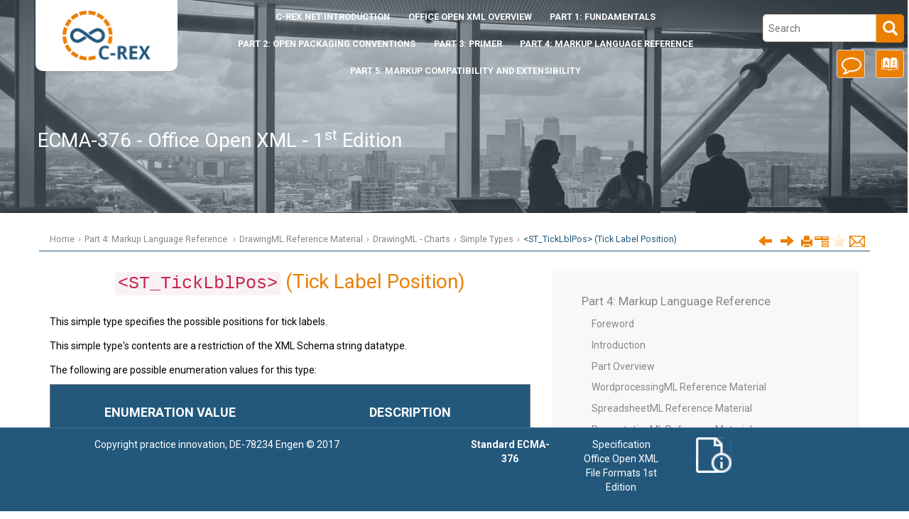

--- FILE ---
content_type: text/html
request_url: https://c-rex.net/samples/ooxml/e1/Part4/OOXML_P4_DOCX_ST_TickLblPos_topic_ID0EEA2RB.html
body_size: 62887
content:

<!DOCTYPE html
  PUBLIC "" "about:legacy-compat">
<html xmlns="http://www.w3.org/1999/xhtml" xmlns:whc="http://www.oxygenxml.com/webhelp/components">
    <head><meta http-equiv="Content-Type" content="text/html; charset=UTF-8" /><meta name="description" content="This simple type specifies the possible positions for tick labels. This simple type's contents are a restriction of the XML Schema string datatype. The following are possible enumeration values for ..." /><meta name="copyright" content="(C) Copyright 2017" /><meta name="DC.rights.owner" content="(C) Copyright 2017" /><meta name="DC.Type" content="topic" /><meta name="DC.Title" content="ST_TickLblPos (Tick Label Position)" /><meta name="DC.Relation" scheme="URI" content="../Part4/OOXML_P4_DOCX_Simple_topic_ID0EBCPRB.html" /><meta name="DC.Relation" scheme="URI" content="../Part4/OOXML_P4_DOCX_ST_TextLanguageID_topic_ID0ET31RB.html" /><meta name="DC.Relation" scheme="URI" content="../Part4/OOXML_P4_DOCX_ST_TickMark_topic_ID0EVG2RB.html" /><meta name="DC.Format" content="XHTML" /><meta name="DC.Identifier" content="topic_ID0EEA2RB" /><title>ST_TickLblPos (Tick Label Position)</title><!--  Generated with Oxygen version 19.0, build number 2017042020.  --><meta name="viewport" content="width=device-width, initial-scale=1.0" /><meta name="wh-path2root" content="../index.html" />
        <meta name="viewport" content="width=device-width, initial-scale=1.0" />
      <script>
          function debug(msg, object){
              console.log(msg, object);
          }
          function executeQuery(){
              $('#searchForm').submit();
              return true;
          }
      </script>
      
        <link rel="stylesheet" type="text/css" href="../oxygen-webhelp/resources/css/commonltr.css?buildId=2017042020" />
          
        <link rel="stylesheet" type="text/css" href="../oxygen-webhelp/resources/css/webhelp_responsive_topic.css?buildId=2017042020" />
          
        <!-- Latest compiled and minified Bootstrap CSS -->
        <link rel="stylesheet" type="text/css" href="../oxygen-webhelp/resources/bootstrap/css/bootstrap.min.css" />

        <!-- Bootstrap Optional theme -->
        <link rel="stylesheet" href="../oxygen-webhelp/resources/bootstrap/css/bootstrap-theme.min.css" />
        <link rel="stylesheet" href="../oxygen-webhelp/resources/js/jquery-ui.min.css" />
        <!-- Changes and comments, as side-notes  -->
        <link rel="stylesheet" type="text/css" href="../oxygen-webhelp/resources/css/p-side-notes.css?buildId=2017042020" />


        <!-- Template default styles  -->
        <link rel="stylesheet" type="text/css" href="../oxygen-webhelp/template/resources/css/wt_default.css?buildId=2017042020" />
        
        <!-- Expand-collapse support styles  -->
        <link rel="stylesheet" type="text/css" href="../oxygen-webhelp/template/resources/css/wt_expand.css?buildId=2017042020" />
        

        <script type="text/javascript" src="../oxygen-webhelp/resources/js/jquery-3.1.1.min.js"><!----></script>
        <script type="text/javascript" src="../oxygen-webhelp/resources/localization/strings.js?buildId=2017042020"><!----></script>
        <script type="text/javascript" src="../oxygen-webhelp/resources/js/localization.js?buildId=2017042020"><!----></script>
        <script type="text/javascript" src="../oxygen-webhelp/resources/js/parseuri.js?buildId=2017042020"><!----></script>
        <script type="text/javascript" src="../oxygen-webhelp/resources/js/jquery.cookie.js"><!----></script>
        <script type="text/javascript" src="../oxygen-webhelp/resources/js/jquery-ui.min.js"><!----></script>
        <script type="text/javascript" src="../oxygen-webhelp/resources/js/jquery.highlight-3.js"><!----></script>
        <!-- Skin resources -->
        <link rel="stylesheet" type="text/css" href="../oxygen-webhelp/template/variants/custom/crex/skin.css?buildId=2017042020" />
        <!-- EXM-36950 - Expand the args.hdf parameter here -->
        
        
    </head>

    <body onload="highlightSearchTerm()" class="wh_topic_page frmBody" id="topic_ID0EEA2RB">
        <!-- EXM-36950 - Expand the args.hdr parameter here -->
        
        
        
<nav class="navbar navbar-default wh_header">
    <div class="container">
        <div class="wh_header_flex_container">
            <div class="wh_logo_and_publication_title_container">
                <div class="wh_logo_and_publication_title">
                    
                    <!--
                            This component will be generated when the next parameters are specified in the transformation scenario:
                            'webhelp.logo.image' and 'webhelp.logo.image.target.url'.
                            See: http://oxygenxml.com/doc/versions/17.1/ug-editor/#topics/dita_webhelp_output.html.
                    -->
                    <a href="../index.html" class=" wh_logo hidden-xs "><img src="../logo.png" alt="ECMA-376 - Office Open XML - 1st Edition" /></a>
                    <div class=" wh_publication_title "><a href="../index.html"><span class="title">ECMA-376 - Office Open XML - 1<sup class="ph sup">st</sup> Edition</span></a></div>
                    
                </div>
                <button type="button" data-target=".wh_top_menu_and_indexterms_link" data-toggle="collapse" class="navbar-toggle collapsed wh_toggle_button">
                    <span class="icon-bar"></span>
                    <span class="icon-bar"></span>
                    <span class="icon-bar"></span>
                </button>
            </div>

            <div class="wh_top_menu_and_indexterms_link collapse navbar-collapse">
                
                <div class=" wh_top_menu "><ul><li class=" has-children "><span xmlns="" class="topicref"><!--href::javascript:void(0) topic-has-content::javascript:void(0)--><a href="../Intro/about.html">  <span xmlns="http://www.w3.org/1999/xhtml" class="keyword">c-rex.net</span> Introduction</a></span><ul><li><span xmlns="" class="topicref"><!--href::Intro/about.html topic-has-content::Intro/about.html--><a href="../Intro/about.html" data-id="topic_o5p_ssd_lz">About c-rex.net</a></span></li><li><span xmlns="" class="topicref"><!--href::Intro/features.html topic-has-content::Intro/features.html--><a href="../Intro/features.html" data-id="topic_er1_f5d_lz">Features</a></span></li><li><span xmlns="" class="topicref"><!--href::Intro/faq.html topic-has-content::Intro/faq.html--><a href="../Intro/faq.html" data-id="topic_c4j_rsd_lz">Frequently Asked Questions</a></span></li><li><span xmlns="" class="topicref"><!--href::Intro/license.html topic-has-content::Intro/license.html--><a href="../Intro/license.html" data-id="topic_mds_tsd_lz">License</a></span></li><li><span xmlns="" class="topicref"><!--href::Intro/downloads.html topic-has-content::Intro/downloads.html--><a href="../Intro/downloads.html" data-id="topic_rmc_bc2_lz">Additional Resources</a></span></li><li><span xmlns="" class="topicref"><!--href::Intro/Isssues.html topic-has-content::Intro/Isssues.html--><a href="../Intro/Isssues.html" data-id="topic_mxw_wwx_fz">Known Issues</a></span></li></ul></li><li class=" has-children "><span xmlns="" class="topicref"><!--href::javascript:void(0) topic-has-content::javascript:void(0)--><a href="../Whitepaper/introduction.html">Office Open XML Overview</a></span><ul><li><span xmlns="" class="topicref"><!--href::Whitepaper/introduction.html topic-has-content::Whitepaper/introduction.html--><a href="../Whitepaper/introduction.html" data-id="topic_lmc_4qj_lz">Introduction</a></span></li><li><span xmlns="" class="topicref"><!--href::Whitepaper/purposes.html topic-has-content::Whitepaper/purposes.html--><a href="../Whitepaper/purposes.html" data-id="topic_fhx_tqj_lz">Purposes for the standard</a></span></li><li><span xmlns="" class="topicref"><!--href::Whitepaper/structure.html topic-has-content::Whitepaper/structure.html--><a href="../Whitepaper/structure.html" data-id="topic_x21_1rj_lz">Structure of the standard</a></span></li><li><span xmlns="" class="topicref"><!--href::Whitepaper/properties.html topic-has-content::Whitepaper/properties.html--><a href="../Whitepaper/properties.html" data-id="topic_wtn_41k_lz">Properties of the standard</a></span></li><li><span xmlns="" class="topicref"><!--href::Whitepaper/structureOOXML.html topic-has-content::Whitepaper/structureOOXML.html--><a href="../Whitepaper/structureOOXML.html" data-id="topic_zst_3ds_lz">Structure of an Office Open XML Document</a></span></li><li><span xmlns="" class="topicref"><!--href::Whitepaper/summary.html topic-has-content::Whitepaper/summary.html--><a href="../Whitepaper/summary.html" data-id="topic_dtr_5ds_lz">Summary</a></span></li><li><span xmlns="" class="topicref"><!--href::Whitepaper/citations.html topic-has-content::Whitepaper/citations.html--><a href="../Whitepaper/citations.html" data-id="topic_zwy_vds_lz">Citations</a></span></li></ul></li><li class=" has-children "><span xmlns="" class="topicref"><!--href::Part1/OOXML_P1_Fundamentals_Part_topic_ID0EE.html topic-has-content::Part1/OOXML_P1_Fundamentals_Part_topic_ID0EE.html--><a href="../Part1/OOXML_P1_Fundamentals_Part_topic_ID0EE.html" data-id="topic_ID0EE">Part 1: Fundamentals</a></span><ul><li><span xmlns="" class="topicref"><!--href::Part1/OOXML_P1_Fundamentals_Foreword_topic_ID0EW.html topic-has-content::Part1/OOXML_P1_Fundamentals_Foreword_topic_ID0EW.html--><a href="../Part1/OOXML_P1_Fundamentals_Foreword_topic_ID0EW.html" data-id="topic_ID0EW">Foreword</a></span></li><li><span xmlns="" class="topicref"><!--href::Part1/OOXML_P1_Fundamentals_Introduction_topic_ID0ESC.html topic-has-content::Part1/OOXML_P1_Fundamentals_Introduction_topic_ID0ESC.html--><a href="../Part1/OOXML_P1_Fundamentals_Introduction_topic_ID0ESC.html" data-id="topic_ID0ESC">Introduction</a></span></li><li><span xmlns="" class="topicref"><!--href::Part1/OOXML_P1_Fundamentals_Scope_topic_ID0ETD.html topic-has-content::Part1/OOXML_P1_Fundamentals_Scope_topic_ID0ETD.html--><a href="../Part1/OOXML_P1_Fundamentals_Scope_topic_ID0ETD.html" data-id="topic_ID0ETD">Scope</a></span></li><li><span xmlns="" class="topicref"><!--href::Part1/OOXML_P1_Fundamentals_Conformanceconforman_topic_ID0E5D.html topic-has-content::Part1/OOXML_P1_Fundamentals_Conformanceconforman_topic_ID0E5D.html--><a href="../Part1/OOXML_P1_Fundamentals_Conformanceconforman_topic_ID0E5D.html" data-id="topic_ID0E5D">Conformance</a></span></li><li><span xmlns="" class="topicref"><!--href::Part1/OOXML_P1_Fundamentals_Normative_topic_ID0ELMAC.html topic-has-content::Part1/OOXML_P1_Fundamentals_Normative_topic_ID0ELMAC.html--><a href="../Part1/OOXML_P1_Fundamentals_Normative_topic_ID0ELMAC.html" data-id="topic_ID0ELMAC">Normative References</a></span></li><li><span xmlns="" class="topicref"><!--href::Part1/OOXML_P1_Fundamentals_Definitions_topic_ID0EPNAC.html topic-has-content::Part1/OOXML_P1_Fundamentals_Definitions_topic_ID0EPNAC.html--><a href="../Part1/OOXML_P1_Fundamentals_Definitions_topic_ID0EPNAC.html" data-id="topic_ID0EPNAC">Definitions</a></span></li><li><span xmlns="" class="topicref"><!--href::Part1/OOXML_P1_Fundamentals_Notational_topic_ID0EQLAE.html topic-has-content::Part1/OOXML_P1_Fundamentals_Notational_topic_ID0EQLAE.html--><a href="../Part1/OOXML_P1_Fundamentals_Notational_topic_ID0EQLAE.html" data-id="topic_ID0EQLAE">Notational Conventions</a></span></li><li><span xmlns="" class="topicref"><!--href::Part1/OOXML_P1_Fundamentals_Acronyms_topic_ID0EPPAE.html topic-has-content::Part1/OOXML_P1_Fundamentals_Acronyms_topic_ID0EPPAE.html--><a href="../Part1/OOXML_P1_Fundamentals_Acronyms_topic_ID0EPPAE.html" data-id="topic_ID0EPPAE">Acronyms and Abbreviations</a></span></li><li><span xmlns="" class="topicref"><!--href::Part1/OOXML_P1_Fundamentals_General_topic_ID0EUSAE.html topic-has-content::Part1/OOXML_P1_Fundamentals_General_topic_ID0EUSAE.html--><a href="../Part1/OOXML_P1_Fundamentals_General_topic_ID0EUSAE.html" data-id="topic_ID0EUSAE">General Description</a></span></li><li><span xmlns="" class="topicref"><!--href::Part1/OOXML_P1_Fundamentals_Overview_topic_ID0EQXAE.html topic-has-content::Part1/OOXML_P1_Fundamentals_Overview_topic_ID0EQXAE.html--><a href="../Part1/OOXML_P1_Fundamentals_Overview_topic_ID0EQXAE.html" data-id="topic_ID0EQXAE">Overview</a></span></li><li><span xmlns="" class="topicref"><!--href::Part1/OOXML_P1_Fundamentals_Packages_topic_ID0E3IBG.html topic-has-content::Part1/OOXML_P1_Fundamentals_Packages_topic_ID0E3IBG.html--><a href="../Part1/OOXML_P1_Fundamentals_Packages_topic_ID0E3IBG.html" data-id="topic_ID0E3IBG">Packages</a></span></li><li><span xmlns="" class="topicref"><!--href::Part1/OOXML_P1_Fundamentals_Markup_topic_ID0EIYBG.html topic-has-content::Part1/OOXML_P1_Fundamentals_Markup_topic_ID0EIYBG.html--><a href="../Part1/OOXML_P1_Fundamentals_Markup_topic_ID0EIYBG.html" data-id="topic_ID0EIYBG">Markup Compatibility and Extensibility</a></span></li><li><span xmlns="" class="topicref"><!--href::Part1/OOXML_P1_Fundamentals_WordprocessingML_topic_ID0EQ1BG.html topic-has-content::Part1/OOXML_P1_Fundamentals_WordprocessingML_topic_ID0EQ1BG.html--><a href="../Part1/OOXML_P1_Fundamentals_WordprocessingML_topic_ID0EQ1BG.html" data-id="topic_ID0EQ1BG">WordprocessingML</a></span></li><li><span xmlns="" class="topicref"><!--href::Part1/OOXML_P1_Fundamentals_SpreadsheetML_topic_ID0ENGEK.html topic-has-content::Part1/OOXML_P1_Fundamentals_SpreadsheetML_topic_ID0ENGEK.html--><a href="../Part1/OOXML_P1_Fundamentals_SpreadsheetML_topic_ID0ENGEK.html" data-id="topic_ID0ENGEK">SpreadsheetML</a></span></li><li><span xmlns="" class="topicref"><!--href::Part1/OOXML_P1_Fundamentals_PresentationML_topic_ID0ENJEM.html topic-has-content::Part1/OOXML_P1_Fundamentals_PresentationML_topic_ID0ENJEM.html--><a href="../Part1/OOXML_P1_Fundamentals_PresentationML_topic_ID0ENJEM.html" data-id="topic_ID0ENJEM">PresentationML</a></span></li><li><span xmlns="" class="topicref"><!--href::Part1/OOXML_P1_Fundamentals_DrawingML_topic_ID0EEKLM.html topic-has-content::Part1/OOXML_P1_Fundamentals_DrawingML_topic_ID0EEKLM.html--><a href="../Part1/OOXML_P1_Fundamentals_DrawingML_topic_ID0EEKLM.html" data-id="topic_ID0EEKLM">DrawingML</a></span></li><li><span xmlns="" class="topicref"><!--href::Part1/OOXML_P1_Fundamentals_Shared_topic_ID0E4SOM.html topic-has-content::Part1/OOXML_P1_Fundamentals_Shared_topic_ID0E4SOM.html--><a href="../Part1/OOXML_P1_Fundamentals_Shared_topic_ID0E4SOM.html" data-id="topic_ID0E4SOM">Shared</a></span></li><li><span xmlns="" class="topicref"><!--href::Part1/OOXML_P1_Fundamentals_Bibliography_topic_ID0ERKFO.html topic-has-content::Part1/OOXML_P1_Fundamentals_Bibliography_topic_ID0ERKFO.html--><a href="../Part1/OOXML_P1_Fundamentals_Bibliography_topic_ID0ERKFO.html" data-id="topic_ID0ERKFO">Bibliography</a></span></li><li><span xmlns="" class="topicref"><!--href::Part1/OOXML_P1_Fundamentals_Index_topic_ID0EBOFO.html topic-has-content::Part1/OOXML_P1_Fundamentals_Index_topic_ID0EBOFO.html--><a href="../Part1/OOXML_P1_Fundamentals_Index_topic_ID0EBOFO.html" data-id="topic_ID0EBOFO">Index</a></span></li></ul></li><li class=" has-children "><span xmlns="" class="topicref"><!--href::Part2/OOXML_P2_Open_Packaging_Conventions_Part_topic_ID0EE.html topic-has-content::Part2/OOXML_P2_Open_Packaging_Conventions_Part_topic_ID0EE.html--><a href="../Part2/OOXML_P2_Open_Packaging_Conventions_Part_topic_ID0EE.html" data-id="topic_ID0EE">Part 2: Open Packaging Conventions</a></span><ul><li><span xmlns="" class="topicref"><!--href::Part2/OOXML_P2_Open_Packaging_Conventions_Foreword_topic_ID0EW.html topic-has-content::Part2/OOXML_P2_Open_Packaging_Conventions_Foreword_topic_ID0EW.html--><a href="../Part2/OOXML_P2_Open_Packaging_Conventions_Foreword_topic_ID0EW.html" data-id="topic_ID0EW">Foreword</a></span></li><li><span xmlns="" class="topicref"><!--href::Part2/OOXML_P2_Open_Packaging_Conventions_Scope_topic_ID0ESC.html topic-has-content::Part2/OOXML_P2_Open_Packaging_Conventions_Scope_topic_ID0ESC.html--><a href="../Part2/OOXML_P2_Open_Packaging_Conventions_Scope_topic_ID0ESC.html" data-id="topic_ID0ESC">Scope</a></span></li><li><span xmlns="" class="topicref"><!--href::Part2/OOXML_P2_Open_Packaging_Conventions_Normative_topic_ID0E6G.html topic-has-content::Part2/OOXML_P2_Open_Packaging_Conventions_Normative_topic_ID0E6G.html--><a href="../Part2/OOXML_P2_Open_Packaging_Conventions_Normative_topic_ID0E6G.html" data-id="topic_ID0E6G">Normative References </a></span></li><li><span xmlns="" class="topicref"><!--href::Part2/OOXML_P2_Open_Packaging_Conventions_Definitions_topic_ID0EAAAC.html topic-has-content::Part2/OOXML_P2_Open_Packaging_Conventions_Definitions_topic_ID0EAAAC.html--><a href="../Part2/OOXML_P2_Open_Packaging_Conventions_Definitions_topic_ID0EAAAC.html" data-id="topic_ID0EAAAC">Definitions </a></span></li><li><span xmlns="" class="topicref"><!--href::Part2/OOXML_P2_Open_Packaging_Conventions_Notational_topic_ID0EKKAE.html topic-has-content::Part2/OOXML_P2_Open_Packaging_Conventions_Document_topic_ID0ERKAE.html--><a href="../Part2/OOXML_P2_Open_Packaging_Conventions_Document_topic_ID0ERKAE.html" data-id="topic_ID0EKKAE">Notational Conventions </a></span></li><li><span xmlns="" class="topicref"><!--href::Part2/OOXML_P2_Open_Packaging_Conventions_Acronyms_topic_ID0E1TAE.html topic-has-content::Part2/OOXML_P2_Open_Packaging_Conventions_Acronyms_topic_ID0E1TAE.html--><a href="../Part2/OOXML_P2_Open_Packaging_Conventions_Acronyms_topic_ID0E1TAE.html" data-id="topic_ID0E1TAE">Acronyms and Abbreviations </a></span></li><li><span xmlns="" class="topicref"><!--href::Part2/OOXML_P2_Open_Packaging_Conventions_General_topic_ID0EAVAE.html topic-has-content::Part2/OOXML_P2_Open_Packaging_Conventions_General_topic_ID0EAVAE.html--><a href="../Part2/OOXML_P2_Open_Packaging_Conventions_General_topic_ID0EAVAE.html" data-id="topic_ID0EAVAE">General Description </a></span></li><li><span xmlns="" class="topicref"><!--href::Part2/OOXML_P2_Open_Packaging_Conventions_Overview_topic_ID0EU6AE.html topic-has-content::Part2/OOXML_P2_Open_Packaging_Conventions_Overview_topic_ID0EU6AE.html--><a href="../Part2/OOXML_P2_Open_Packaging_Conventions_Overview_topic_ID0EU6AE.html" data-id="topic_ID0EU6AE">Overview </a></span></li><li><span xmlns="" class="topicref"><!--href::Part2/OOXML_P2_Open_Packaging_Conventions_Package_topic_ID0EGAAG.html topic-has-content::Part2/OOXML_P2_Open_Packaging_Conventions_Package_topic_ID0EGAAG.html--><a href="../Part2/OOXML_P2_Open_Packaging_Conventions_Package_topic_ID0EGAAG.html" data-id="topic_ID0EGAAG">Package Model</a></span></li><li><span xmlns="" class="topicref"><!--href::Part2/OOXML_P2_Open_Packaging_Conventions_Physical_topic_ID0EDIAI.html topic-has-content::Part2/OOXML_P2_Open_Packaging_Conventions_Physical_topic_ID0EDIAI.html--><a href="../Part2/OOXML_P2_Open_Packaging_Conventions_Physical_topic_ID0EDIAI.html" data-id="topic_ID0EDIAI">Physical Package</a></span></li><li><span xmlns="" class="topicref"><!--href::Part2/OOXML_P2_Open_Packaging_Conventions_Core_topic_ID0ESLDI.html topic-has-content::Part2/OOXML_P2_Open_Packaging_Conventions_Core_topic_ID0ESLDI.html--><a href="../Part2/OOXML_P2_Open_Packaging_Conventions_Core_topic_ID0ESLDI.html" data-id="topic_ID0ESLDI">Core Properties</a></span></li><li><span xmlns="" class="topicref"><!--href::Part2/OOXML_P2_Open_Packaging_Conventions_Thumbnails_topic_ID0ETEAK.html topic-has-content::Part2/OOXML_P2_Open_Packaging_Conventions_Thumbnails_topic_ID0ETEAK.html--><a href="../Part2/OOXML_P2_Open_Packaging_Conventions_Thumbnails_topic_ID0ETEAK.html" data-id="topic_ID0ETEAK">Thumbnails</a></span></li><li><span xmlns="" class="topicref"><!--href::Part2/OOXML_P2_Open_Packaging_Conventions_Digital_topic_ID0E1GAK.html topic-has-content::Part2/OOXML_P2_Open_Packaging_Conventions_Digital_topic_ID0E1GAK.html--><a href="../Part2/OOXML_P2_Open_Packaging_Conventions_Digital_topic_ID0E1GAK.html" data-id="topic_ID0E1GAK">Digital Signatures</a></span></li><li><span xmlns="" class="topicref"><!--href::Part2/OOXML_P2_Open_Packaging_Conventions_Resolving_topic_ID0E4IAM.html topic-has-content::Part2/OOXML_P2_Open_Packaging_Conventions_Resolving_topic_ID0E4IAM.html--><a href="../Part2/OOXML_P2_Open_Packaging_Conventions_Resolving_topic_ID0E4IAM.html" data-id="topic_ID0E4IAM">Resolving Unicode Strings to Part Names</a></span></li><li><span xmlns="" class="topicref"><!--href::Part2/OOXML_P2_Open_Packaging_Conventions_Pack_topic_ID0EI3AM.html topic-has-content::Part2/OOXML_P2_Open_Packaging_Conventions_Pack_topic_ID0EI3AM.html--><a href="../Part2/OOXML_P2_Open_Packaging_Conventions_Pack_topic_ID0EI3AM.html" data-id="topic_ID0EI3AM">Pack URI</a></span></li><li><span xmlns="" class="topicref"><!--href::Part2/OOXML_P2_Open_Packaging_Conventions_ZIP_topic_ID0EMVBM.html topic-has-content::Part2/OOXML_P2_Open_Packaging_Conventions_ZIP_topic_ID0EMVBM.html--><a href="../Part2/OOXML_P2_Open_Packaging_Conventions_ZIP_topic_ID0EMVBM.html" data-id="topic_ID0EMVBM">ZIP Appnote.txt Clarifications</a></span></li><li><span xmlns="" class="topicref"><!--href::Part2/OOXML_P2_Open_Packaging_Conventions_Schemas_topic_ID0E3DGM.html topic-has-content::Part2/OOXML_P2_Open_Packaging_Conventions_Schemas_topic_ID0E3DGM.html--><a href="../Part2/OOXML_P2_Open_Packaging_Conventions_Schemas_topic_ID0E3DGM.html" data-id="topic_ID0E3DGM">Schemas - XML Schema</a></span></li><li><span xmlns="" class="topicref"><!--href::Part2/OOXML_P2_Open_Packaging_Conventions_Schemas_topic_ID0EMEGM.html topic-has-content::Part2/OOXML_P2_Open_Packaging_Conventions_Schemas_topic_ID0EMEGM.html--><a href="../Part2/OOXML_P2_Open_Packaging_Conventions_Schemas_topic_ID0EMEGM.html" data-id="topic_ID0EMEGM">Schemas - RELAX NG</a></span></li><li><span xmlns="" class="topicref"><!--href::Part2/OOXML_P2_Open_Packaging_Conventions_Standard_topic_ID0E3EGM.html topic-has-content::Part2/OOXML_P2_Open_Packaging_Conventions_Standard_topic_ID0E3EGM.html--><a href="../Part2/OOXML_P2_Open_Packaging_Conventions_Standard_topic_ID0E3EGM.html" data-id="topic_ID0E3EGM">Standard Namespaces and Content Types</a></span></li><li><span xmlns="" class="topicref"><!--href::Part2/OOXML_P2_Open_Packaging_Conventions_Physical_topic_ID0EZSGM.html topic-has-content::Part2/OOXML_P2_Open_Packaging_Conventions_Physical_topic_ID0EZSGM.html--><a href="../Part2/OOXML_P2_Open_Packaging_Conventions_Physical_topic_ID0EZSGM.html" data-id="topic_ID0EZSGM">Physical Model Design Considerations</a></span></li><li><span xmlns="" class="topicref"><!--href::Part2/OOXML_P2_Open_Packaging_Conventions_Conformance_topic_ID0EABHM.html topic-has-content::Part2/OOXML_P2_Open_Packaging_Conventions_Conformance_topic_ID0EABHM.html--><a href="../Part2/OOXML_P2_Open_Packaging_Conventions_Conformance_topic_ID0EABHM.html" data-id="topic_ID0EABHM">Conformance Requirements</a></span></li><li><span xmlns="" class="topicref"><!--href::Part2/OOXML_P2_Open_Packaging_Conventions_Bibliography_topic_ID0EJXCO.html topic-has-content::Part2/OOXML_P2_Open_Packaging_Conventions_Bibliography_topic_ID0EJXCO.html--><a href="../Part2/OOXML_P2_Open_Packaging_Conventions_Bibliography_topic_ID0EJXCO.html" data-id="topic_ID0EJXCO">Bibliography</a></span></li><li><span xmlns="" class="topicref"><!--href::Part2/OOXML_P2_Open_Packaging_Conventions_Index_topic_ID0EW2CO.html topic-has-content::Part2/OOXML_P2_Open_Packaging_Conventions_Index_topic_ID0EW2CO.html--><a href="../Part2/OOXML_P2_Open_Packaging_Conventions_Index_topic_ID0EW2CO.html" data-id="topic_ID0EW2CO">Index</a></span></li></ul></li><li class=" has-children "><span xmlns="" class="topicref"><!--href::Part3/OOXML_P3_Primer_Part_topic_ID0EE.html topic-has-content::Part3/OOXML_P3_Primer_Part_topic_ID0EE.html--><a href="../Part3/OOXML_P3_Primer_Part_topic_ID0EE.html" data-id="topic_ID0EE">Part 3: Primer</a></span><ul><li><span xmlns="" class="topicref"><!--href::Part3/OOXML_P3_Primer_Foreword_topic_ID0EW.html topic-has-content::Part3/OOXML_P3_Primer_Foreword_topic_ID0EW.html--><a href="../Part3/OOXML_P3_Primer_Foreword_topic_ID0EW.html" data-id="topic_ID0EW">Foreword</a></span></li><li><span xmlns="" class="topicref"><!--href::Part3/OOXML_P3_Primer_Introduction_topic_ID0EQC.html topic-has-content::Part3/OOXML_P3_Primer_Introduction_topic_ID0EQC.html--><a href="../Part3/OOXML_P3_Primer_Introduction_topic_ID0EQC.html" data-id="topic_ID0EQC">Introduction</a></span></li><li><span xmlns="" class="topicref"><!--href::Part3/OOXML_P3_Primer_Scope_topic_ID0END.html topic-has-content::Part3/OOXML_P3_Primer_Scope_topic_ID0END.html--><a href="../Part3/OOXML_P3_Primer_Scope_topic_ID0END.html" data-id="topic_ID0END">Scope</a></span></li><li><span xmlns="" class="topicref"><!--href::Part3/OOXML_P3_Primer_Introduction_topic_ID0ENF.html topic-has-content::Part3/OOXML_P3_Primer_Introduction_topic_ID0ENF.html--><a href="../Part3/OOXML_P3_Primer_Introduction_topic_ID0ENF.html" data-id="topic_ID0ENF">Introduction to WordprocessingML</a></span></li><li><span xmlns="" class="topicref"><!--href::Part3/OOXML_P3_Primer_Introduction_topic_ID0ECIEK.html topic-has-content::Part3/OOXML_P3_Primer_Introduction_topic_ID0ECIEK.html--><a href="../Part3/OOXML_P3_Primer_Introduction_topic_ID0ECIEK.html" data-id="topic_ID0ECIEK">Introduction to SpreadsheetML</a></span></li><li><span xmlns="" class="topicref"><!--href::Part3/OOXML_P3_Primer_Introduction_topic_ID0EBKCO.html topic-has-content::Part3/OOXML_P3_Primer_Introduction_topic_ID0EBKCO.html--><a href="../Part3/OOXML_P3_Primer_Introduction_topic_ID0EBKCO.html" data-id="topic_ID0EBKCO">Introduction to PresentationML</a></span></li><li><span xmlns="" class="topicref"><!--href::Part3/OOXML_P3_Primer_Introduction_topic_ID0E2OFO.html topic-has-content::Part3/OOXML_P3_Primer_Introduction_topic_ID0E2OFO.html--><a href="../Part3/OOXML_P3_Primer_Introduction_topic_ID0E2OFO.html" data-id="topic_ID0E2OFO">Introduction to DrawingML</a></span></li><li><span xmlns="" class="topicref"><!--href::Part3/OOXML_P3_Primer_Introduction_topic_ID0EZA3O.html topic-has-content::Part3/OOXML_P3_Primer_Introduction_topic_ID0EZA3O.html--><a href="../Part3/OOXML_P3_Primer_Introduction_topic_ID0EZA3O.html" data-id="topic_ID0EZA3O">Introduction to VML</a></span></li><li><span xmlns="" class="topicref"><!--href::Part3/OOXML_P3_Primer_Introduction_topic_ID0EPL6O.html topic-has-content::Part3/OOXML_P3_Primer_Math_topic_ID0EWL6O.html--><a href="../Part3/OOXML_P3_Primer_Math_topic_ID0EWL6O.html" data-id="topic_ID0EPL6O">Introduction to Shared MLs</a></span></li><li><span xmlns="" class="topicref"><!--href::Part3/OOXML_P3_Primer_Miscellaneous_topic_ID0EYDCQ.html topic-has-content::Part3/OOXML_P3_Primer_Additional_topic_ID0E6DCQ.html--><a href="../Part3/OOXML_P3_Primer_Additional_topic_ID0E6DCQ.html" data-id="topic_ID0EYDCQ">Miscellaneous Topics</a></span></li></ul></li><li class=" has-children "><span xmlns="" class="topicref"><!--href::Part4/OOXML_P4_DOCX_Part_topic_ID0EE.html topic-has-content::Part4/OOXML_P4_DOCX_Part_topic_ID0EE.html--><a href="../Part4/OOXML_P4_DOCX_Part_topic_ID0EE.html" data-id="topic_ID0EE">Part 4: Markup Language Reference </a></span><ul><li><span xmlns="" class="topicref"><!--href::Part4/OOXML_P4_DOCX_Foreword_topic_ID0E5.html topic-has-content::Part4/OOXML_P4_DOCX_Foreword_topic_ID0E5.html--><a href="../Part4/OOXML_P4_DOCX_Foreword_topic_ID0E5.html" data-id="topic_ID0E5">Foreword</a></span></li><li><span xmlns="" class="topicref"><!--href::Part4/OOXML_P4_DOCX_Introduction_topic_ID0EZC.html topic-has-content::Part4/OOXML_P4_DOCX_Introduction_topic_ID0EZC.html--><a href="../Part4/OOXML_P4_DOCX_Introduction_topic_ID0EZC.html" data-id="topic_ID0EZC">Introduction</a></span></li><li><span xmlns="" class="topicref"><!--href::Part4/OOXML_P4_DOCX_Part_topic_ID0EWD.html topic-has-content::Part4/OOXML_P4_DOCX_Part_topic_ID0EWD.html--><a href="../Part4/OOXML_P4_DOCX_Part_topic_ID0EWD.html" data-id="topic_ID0EWD">Part Overview</a></span></li><li><span xmlns="" class="topicref"><!--href::Part4/OOXML_P4_DOCX_WordprocessingML_topic_ID0EZYAG.html topic-has-content::Part4/OOXML_P4_DOCX_WordprocessingML_topic_ID0EZYAG.html--><a href="../Part4/OOXML_P4_DOCX_WordprocessingML_topic_ID0EZYAG.html" data-id="topic_ID0EZYAG">WordprocessingML Reference Material</a></span></li><li><span xmlns="" class="topicref"><!--href::Part4/OOXML_P4_DOCX_SpreadsheetML_topic_ID0EBC63.html topic-has-content::Part4/OOXML_P4_DOCX_SpreadsheetML_topic_ID0EBC63.html--><a href="../Part4/OOXML_P4_DOCX_SpreadsheetML_topic_ID0EBC63.html" data-id="topic_ID0EBC63">SpreadsheetML Reference Material</a></span></li><li><span xmlns="" class="topicref"><!--href::Part4/OOXML_P4_DOCX_PresentationML_topic_ID0ETTBGB.html topic-has-content::Part4/OOXML_P4_DOCX_PresentationML_topic_ID0ETTBGB.html--><a href="../Part4/OOXML_P4_DOCX_PresentationML_topic_ID0ETTBGB.html" data-id="topic_ID0ETTBGB">PresentationML Reference Material</a></span></li><li><span xmlns="" class="topicref"><!--href::Part4/OOXML_P4_DOCX_DrawingML_topic_ID0EVXSIB.html topic-has-content::Part4/OOXML_P4_DOCX_DrawingML_topic_ID0EVXSIB.html--><a href="../Part4/OOXML_P4_DOCX_DrawingML_topic_ID0EVXSIB.html" data-id="topic_ID0EVXSIB">DrawingML Reference Material</a></span></li><li><span xmlns="" class="topicref"><!--href::Part4/OOXML_P4_DOCX_VML_topic_ID0ESAUTB.html topic-has-content::Part4/OOXML_P4_DOCX_VML_topic_ID0EZAUTB.html--><a href="../Part4/OOXML_P4_DOCX_VML_topic_ID0EZAUTB.html" data-id="topic_ID0ESAUTB">VML Reference Material</a></span></li><li><span xmlns="" class="topicref"><!--href::Part4/OOXML_P4_DOCX_Shared_topic_ID0E2Q6YB.html topic-has-content::Part4/OOXML_P4_DOCX_Math_topic_ID0ECR6YB.html--><a href="../Part4/OOXML_P4_DOCX_Math_topic_ID0ECR6YB.html" data-id="topic_ID0E2Q6YB">Shared MLs Reference Material</a></span></li><li><span xmlns="" class="topicref"><!--href::Part4/OOXML_P4_DOCX_Custom_topic_ID0EVCX2B.html topic-has-content::Part4/OOXML_P4_DOCX_Custom_topic_ID0EVCX2B.html--><a href="../Part4/OOXML_P4_DOCX_Custom_topic_ID0EVCX2B.html" data-id="topic_ID0EVCX2B">Custom XML Schema References</a></span></li><li><span xmlns="" class="topicref"><!--href::Part4/OOXML_P4_DOCX_Office_topic_ID0EPUX2B.html topic-has-content::Part4/OOXML_P4_DOCX_Office_topic_ID0EPUX2B.html--><a href="../Part4/OOXML_P4_DOCX_Office_topic_ID0EPUX2B.html" data-id="topic_ID0EPUX2B">Office Schemas – XML Schema</a></span></li><li><span xmlns="" class="topicref"><!--href::Part4/OOXML_P4_DOCX_Schemas_topic_ID0EBVX2B.html topic-has-content::Part4/OOXML_P4_DOCX_Schemas_topic_ID0EBVX2B.html--><a href="../Part4/OOXML_P4_DOCX_Schemas_topic_ID0EBVX2B.html" data-id="topic_ID0EBVX2B">Schemas – RELAX NG</a></span></li><li><span xmlns="" class="topicref"><!--href::Part4/OOXML_P4_DOCX_Additional_topic_ID0ERVX2B.html topic-has-content::Part4/OOXML_P4_DOCX_Additional_topic_ID0ERVX2B.html--><a href="../Part4/OOXML_P4_DOCX_Additional_topic_ID0ERVX2B.html" data-id="topic_ID0ERVX2B">Additional Syntax Constraints</a></span></li><li><span xmlns="" class="topicref"><!--href::Part4/OOXML_P4_DOCX_Predefined_topic_ID0EU4X2B.html topic-has-content::Part4/OOXML_P4_DOCX_Predefined_topic_ID0EU4X2B.html--><a href="../Part4/OOXML_P4_DOCX_Predefined_topic_ID0EU4X2B.html" data-id="topic_ID0EU4X2B">Predefined SpreadsheetML Style Definitions</a></span></li><li><span xmlns="" class="topicref"><!--href::Part4/OOXML_P4_DOCX_Example_topic_ID0E66X2B.html topic-has-content::Part4/OOXML_P4_DOCX_Example_topic_ID0E66X2B.html--><a href="../Part4/OOXML_P4_DOCX_Example_topic_ID0E66X2B.html" data-id="topic_ID0E66X2B">Example Predefined DrawingML Shape and Text Geometries</a></span></li><li><span xmlns="" class="topicref"><!--href::Part4/OOXML_P4_DOCX_Root_topic_ID0EKCY2B.html topic-has-content::Part4/OOXML_P4_DOCX_Root_topic_ID0EKCY2B.html--><a href="../Part4/OOXML_P4_DOCX_Root_topic_ID0EKCY2B.html" data-id="topic_ID0EKCY2B">Root Element Locations</a></span></li></ul></li><li class=" has-children "><span xmlns="" class="topicref"><!--href::Part5/OOXML_P5_Markup_Compatibility_and_Extensibility_Part_topic_ID0EE.html topic-has-content::Part5/OOXML_P5_Markup_Compatibility_and_Extensibility_Part_topic_ID0EE.html--><a href="../Part5/OOXML_P5_Markup_Compatibility_and_Extensibility_Part_topic_ID0EE.html" data-id="topic_ID0EE">Part 5: Markup Compatibility and Extensibility</a></span><ul><li><span xmlns="" class="topicref"><!--href::Part5/OOXML_P5_Markup_Compatibility_and_Extensibility_Foreword_topic_ID0EW.html topic-has-content::Part5/OOXML_P5_Markup_Compatibility_and_Extensibility_Foreword_topic_ID0EW.html--><a href="../Part5/OOXML_P5_Markup_Compatibility_and_Extensibility_Foreword_topic_ID0EW.html" data-id="topic_ID0EW">Foreword</a></span></li><li><span xmlns="" class="topicref"><!--href::Part5/OOXML_P5_Markup_Compatibility_and_Extensibility_Scope_topic_ID0EVC.html topic-has-content::Part5/OOXML_P5_Markup_Compatibility_and_Extensibility_Scope_topic_ID0EVC.html--><a href="../Part5/OOXML_P5_Markup_Compatibility_and_Extensibility_Scope_topic_ID0EVC.html" data-id="topic_ID0EVC">Scope</a></span></li><li><span xmlns="" class="topicref"><!--href::Part5/OOXML_P5_Markup_Compatibility_and_Extensibility_Normative_topic_ID0EHD.html topic-has-content::Part5/OOXML_P5_Markup_Compatibility_and_Extensibility_Normative_topic_ID0EHD.html--><a href="../Part5/OOXML_P5_Markup_Compatibility_and_Extensibility_Normative_topic_ID0EHD.html" data-id="topic_ID0EHD">Normative References </a></span></li><li><span xmlns="" class="topicref"><!--href::Part5/OOXML_P5_Markup_Compatibility_and_Extensibility_Definitions_topic_ID0ELE.html topic-has-content::Part5/OOXML_P5_Markup_Compatibility_and_Extensibility_Definitions_topic_ID0ELE.html--><a href="../Part5/OOXML_P5_Markup_Compatibility_and_Extensibility_Definitions_topic_ID0ELE.html" data-id="topic_ID0ELE">Definitions </a></span></li><li><span xmlns="" class="topicref"><!--href::Part5/OOXML_P5_Markup_Compatibility_and_Extensibility_Notational_topic_ID0EDHAC.html topic-has-content::Part5/OOXML_P5_Markup_Compatibility_and_Extensibility_Notational_topic_ID0EDHAC.html--><a href="../Part5/OOXML_P5_Markup_Compatibility_and_Extensibility_Notational_topic_ID0EDHAC.html" data-id="topic_ID0EDHAC">Notational Conventions </a></span></li><li><span xmlns="" class="topicref"><!--href::Part5/OOXML_P5_Markup_Compatibility_and_Extensibility_Acronyms_topic_ID0E3KAC.html topic-has-content::Part5/OOXML_P5_Markup_Compatibility_and_Extensibility_Acronyms_topic_ID0E3KAC.html--><a href="../Part5/OOXML_P5_Markup_Compatibility_and_Extensibility_Acronyms_topic_ID0E3KAC.html" data-id="topic_ID0E3KAC">Acronyms and Abbreviations </a></span></li><li><span xmlns="" class="topicref"><!--href::Part5/OOXML_P5_Markup_Compatibility_and_Extensibility_General_topic_ID0EBOAC.html topic-has-content::Part5/OOXML_P5_Markup_Compatibility_and_Extensibility_General_topic_ID0EBOAC.html--><a href="../Part5/OOXML_P5_Markup_Compatibility_and_Extensibility_General_topic_ID0EBOAC.html" data-id="topic_ID0EBOAC">General Description </a></span></li><li><span xmlns="" class="topicref"><!--href::Part5/OOXML_P5_Markup_Compatibility_and_Extensibility_Overview_topic_ID0ECFAE.html topic-has-content::Part5/OOXML_P5_Markup_Compatibility_and_Extensibility_Overview_topic_ID0ECFAE.html--><a href="../Part5/OOXML_P5_Markup_Compatibility_and_Extensibility_Overview_topic_ID0ECFAE.html" data-id="topic_ID0ECFAE">Overview </a></span></li><li><span xmlns="" class="topicref"><!--href::Part5/OOXML_P5_Markup_Compatibility_and_Extensibility_Markup_topic_ID0EKGAE.html topic-has-content::Part5/OOXML_P5_Markup_Compatibility_and_Extensibility_Terminology_topic_ID0ERGAE.html--><a href="../Part5/OOXML_P5_Markup_Compatibility_and_Extensibility_Terminology_topic_ID0ERGAE.html" data-id="topic_ID0EKGAE">Markup Compatibility Fundamentals</a></span></li><li><span xmlns="" class="topicref"><!--href::Part5/OOXML_P5_Markup_Compatibility_and_Extensibility_Markup_topic_ID0E3NAE.html topic-has-content::Part5/OOXML_P5_Markup_Compatibility_and_Extensibility_Markup_topic_ID0E3NAE.html--><a href="../Part5/OOXML_P5_Markup_Compatibility_and_Extensibility_Markup_topic_ID0E3NAE.html" data-id="topic_ID0E3NAE">Markup Compatibility Attributes and Elements</a></span></li><li><span xmlns="" class="topicref"><!--href::Part5/OOXML_P5_Markup_Compatibility_and_Extensibility_Namespace_topic_ID0EDBAI.html topic-has-content::Part5/OOXML_P5_Markup_Compatibility_and_Extensibility_The_topic_ID0EKBAI.html--><a href="../Part5/OOXML_P5_Markup_Compatibility_and_Extensibility_The_topic_ID0EKBAI.html" data-id="topic_ID0EDBAI">Namespace Subsumption</a></span></li><li><span xmlns="" class="topicref"><!--href::Part5/OOXML_P5_Markup_Compatibility_and_Extensibility_Application_Defined_topic_ID0ESGAI.html topic-has-content::Part5/OOXML_P5_Markup_Compatibility_and_Extensibility_Application_Defined_topic_ID0ESGAI.html--><a href="../Part5/OOXML_P5_Markup_Compatibility_and_Extensibility_Application_Defined_topic_ID0ESGAI.html" data-id="topic_ID0ESGAI">Application-Defined Extension Elements</a></span></li><li><span xmlns="" class="topicref"><!--href::Part5/OOXML_P5_Markup_Compatibility_and_Extensibility_Preprocessing_topic_ID0EANAI.html topic-has-content::Part5/OOXML_P5_Markup_Compatibility_and_Extensibility_Preprocessing_topic_ID0EANAI.html--><a href="../Part5/OOXML_P5_Markup_Compatibility_and_Extensibility_Preprocessing_topic_ID0EANAI.html" data-id="topic_ID0EANAI">Preprocessing Model for Markup Consumption</a></span></li><li><span xmlns="" class="topicref"><!--href::Part5/OOXML_P5_Markup_Compatibility_and_Extensibility_Validation_topic_ID0EG2AI.html topic-has-content::Part5/OOXML_P5_Markup_Compatibility_and_Extensibility_Validation_topic_ID0EG2AI.html--><a href="../Part5/OOXML_P5_Markup_Compatibility_and_Extensibility_Validation_topic_ID0EG2AI.html" data-id="topic_ID0EG2AI">Validation Using NVDL</a></span></li><li><span xmlns="" class="topicref"><!--href::Part5/OOXML_P5_Markup_Compatibility_and_Extensibility_Bibliography_topic_ID0ELWBI.html topic-has-content::Part5/OOXML_P5_Markup_Compatibility_and_Extensibility_Bibliography_topic_ID0ELWBI.html--><a href="../Part5/OOXML_P5_Markup_Compatibility_and_Extensibility_Bibliography_topic_ID0ELWBI.html" data-id="topic_ID0ELWBI">Bibliography</a></span></li><li><span xmlns="" class="topicref"><!--href::Part5/OOXML_P5_Markup_Compatibility_and_Extensibility_Index_topic_ID0EHYBI.html topic-has-content::Part5/OOXML_P5_Markup_Compatibility_and_Extensibility_Index_topic_ID0EHYBI.html--><a href="../Part5/OOXML_P5_Markup_Compatibility_and_Extensibility_Index_topic_ID0EHYBI.html" data-id="topic_ID0EHYBI">Index</a></span></li></ul></li></ul></div>
                <div class=" wh_indexterms_link "><a href="../indexTerms.html" title="Index"><span>Index</span></a></div>
                
            </div>
        </div>
    </div>
</nav>

        <div class=" wh_search_input "><form id="searchForm" method="get" action="../search.html"><div><input type="search" placeholder="Search " class="wh_search_textfield" id="textToSearch" name="searchQuery" /><button type="submit" class="wh_search_button"><span>Search</span></button></div></form></div>
        
        <div class="container">
            <div class="row">

                <nav class="wh_tools hidden-print">
                    <div class=" wh_breadcrumb "><ol class="hidden-print"><li><span class="home"><a href="../index.html"><span>Home</span></a></span></li><li><span class="topicref"><a href="../Part4/OOXML_P4_DOCX_Part_topic_ID0EE.html">Part 4: Markup Language Reference </a></span></li><li><span class="topicref"><a href="../Part4/OOXML_P4_DOCX_DrawingML_topic_ID0EVXSIB.html">DrawingML Reference Material</a></span></li><li><span class="topicref"><a href="../Part4/OOXML_P4_DOCX_DrawingML_topic_ID0ESHQPB.html">DrawingML - Charts</a></span></li><li><span class="topicref"><a href="../Part4/OOXML_P4_DOCX_Simple_topic_ID0EBCPRB.html">Simple Types</a></span></li><li class="active"><span class="topicref">&lt;ST_TickLblPos&gt; (Tick Label Position)</span></li></ol></div>

                    <div class="wh_right_tools hidden-sm hidden-xs">
                        <div class=" wh_navigation_links "><span id="topic_navigation_links" class="navheader">
  
<span class="navprev"><a class="link" href="../Part4/OOXML_P4_DOCX_ST_TextLanguageID_topic_ID0ET31RB.html" title="ST_TextLanguageID (Chart Language Tag)"></a></span>  
<span class="navnext"><a class="link" href="../Part4/OOXML_P4_DOCX_ST_TickMark_topic_ID0EVG2RB.html" title="ST_TickMark (Tick Mark)"></a></span>  </span></div>
                        <div class=" wh_print_link print "><a href="javascript:window.print();" title="Print this page"></a></div>
                    </div>
                </nav>
            </div>

            <div class="wh_content_area">
                <div class="row">
                    <div class="col-lg-8 col-md-8 col-sm-8 col-xs-12">
                        <div class=" wh_topic_content body "><main role="main"><article role="article" aria-labelledby="topic_ID0EEA2RB__ID0E52BED"><h1 class="title topictitle1 heading 4" id="topic_ID0EEA2RB__ID0E52BED"><code class="keyword markupname xmlelement Element">&lt;ST_TickLblPos&gt;</code> (Tick Label Position)</h1>
<div class="body"><section class="section"><p class="p" id="topic_ID0EEA2RB__ID0EW3BED">This simple type specifies the possible positions for tick labels.</p>
<p class="p" id="topic_ID0EEA2RB__ID0E63BED">This simple type's contents are a restriction of the XML Schema <span class="keyword apiname Type">string</span> datatype.</p>
<p class="p" id="topic_ID0EEA2RB__ID0EN4BED">The following are possible enumeration values for this type:</p>

<div class="tablenoborder"><table cellpadding="4" cellspacing="0" summary="" class="table ElementTable" frame="border" border="1" rules="all"><colgroup><col style="width:50%" /><col style="width:50%" /></colgroup><thead class="thead" style="text-align:left;"><tr><th class="entry nocellnorowborder" style="vertical-align:top;" id="d1383665e29"><p class="p" id="topic_ID0EEA2RB__ID0E45BED">Enumeration Value</p>
</th>
<th class="entry cell-norowborder" style="vertical-align:top;" id="d1383665e32"><p class="p" id="topic_ID0EEA2RB__ID0EH6BED">Description</p>
</th>
</tr>
</thead>
<tbody class="tbody"><tr><td class="entry nocellnorowborder" style="vertical-align:top;" headers="d1383665e29 "><p class="p" id="topic_ID0EEA2RB__ID0EU6BED"><code class="keyword markupname xmlelement Element">&lt;high&gt;</code> (High)</p>
</td>
<td class="entry cell-norowborder" style="vertical-align:top;" headers="d1383665e32 "><p class="p" id="topic_ID0EEA2RB__ID0EEACED">Specifies the axis labels shall be at the high end of the perpendicular axis.</p>
</td>
</tr>
<tr><td class="entry nocellnorowborder" style="vertical-align:top;" headers="d1383665e29 "><p class="p" id="topic_ID0EEA2RB__ID0E2ACED"><code class="keyword markupname xmlelement Element">&lt;low&gt;</code> (Low)</p>
</td>
<td class="entry cell-norowborder" style="vertical-align:top;" headers="d1383665e32 "><p class="p" id="topic_ID0EEA2RB__ID0ELBCED">Specifies the axis labels shall be at the low end of the perpendicular axis.</p>
</td>
</tr>
<tr><td class="entry nocellnorowborder" style="vertical-align:top;" headers="d1383665e29 "><p class="p" id="topic_ID0EEA2RB__ID0E6BCED"><code class="keyword markupname xmlelement Element">&lt;nextTo&gt;</code> (Next To)</p>
</td>
<td class="entry cell-norowborder" style="vertical-align:top;" headers="d1383665e32 "><p class="p" id="topic_ID0EEA2RB__ID0EPCCED">Specifies the axis labels shall be next to the axis.</p>
</td>
</tr>
<tr><td class="entry row-nocellborder" style="vertical-align:top;" headers="d1383665e29 "><p class="p" id="topic_ID0EEA2RB__ID0EADCED"><code class="keyword markupname xmlelement Element">&lt;none&gt;</code> (None)</p>
</td>
<td class="entry cellrowborder" style="vertical-align:top;" headers="d1383665e32 "><p class="p" id="topic_ID0EEA2RB__ID0EQDCED">Specifies the axis labels are not drawn.</p>
</td>
</tr>
</tbody>
</table>
</div>

<div class="tablenoborder"><table cellpadding="4" cellspacing="0" summary="" class="table ElementTable" frame="border" border="1" rules="all"><colgroup><col style="width:100%" /></colgroup><thead class="thead" style="text-align:left;"><tr><th class="entry cell-norowborder" style="vertical-align:top;" id="d1383665e77"><p class="p" id="topic_ID0EEA2RB__ID0EEFCED">Referenced By</p>
</th>
</tr>
</thead>
<tbody class="tbody"><tr><td class="entry cellrowborder" style="vertical-align:top;" headers="d1383665e77 "><p class="p" id="topic_ID0EEA2RB__ID0ERFCED"><code class="keyword markupname xmlelement Element">&lt;tickLblPos@val&gt;</code> (§<a class="xref" href="OOXML_P4_DOCX_tickLblPos_topic_ID0EENHRB.html#topic_ID0EENHRB">5.7.2.208</a>)</p>
</td>
</tr>
</tbody>
</table>
</div>
<p class="p KeepWithNext" id="topic_ID0EEA2RB__ID0EQGCED">The following XML Schema fragment defines the contents of this simple type:</p>
<pre class="pre codeblock"><code>&lt;simpleType name="ST_TickLblPos"&gt;
	&lt;restriction base="xsd:string"&gt;
	&lt;enumeration value="high"/&gt;
	&lt;enumeration value="low"/&gt;
	&lt;enumeration value="nextTo"/&gt;
	&lt;enumeration value="none"/&gt;
	&lt;/restriction&gt;
&lt;/simpleType&gt;</code></pre></section>
</div>
</article></main></div>
                        
                        
                        
                        
                    </div>
                    <nav role="navigation" class="col-lg-4 col-md-4 col-sm-4 col-xs-12 navbar" id="wh_side_toc">
                        <div class=" wh_side_toc "><ul class="hidden-print"><li><span class="topicref"><a href="../Part4/OOXML_P4_DOCX_Part_topic_ID0EE.html">Part 4: Markup Language Reference </a></span><ul class="nav nav-list"><li><span class="topicref"><a href="../Part4/OOXML_P4_DOCX_Foreword_topic_ID0E5.html">Foreword</a></span></li><li><span class="topicref"><a href="../Part4/OOXML_P4_DOCX_Introduction_topic_ID0EZC.html">Introduction</a></span></li><li><span class="topicref"><a href="../Part4/OOXML_P4_DOCX_Part_topic_ID0EWD.html">Part Overview</a></span></li><li><span class="topicref"><a href="../Part4/OOXML_P4_DOCX_WordprocessingML_topic_ID0EZYAG.html">WordprocessingML Reference Material</a></span></li><li><span class="topicref"><a href="../Part4/OOXML_P4_DOCX_SpreadsheetML_topic_ID0EBC63.html">SpreadsheetML Reference Material</a></span></li><li><span class="topicref"><a href="../Part4/OOXML_P4_DOCX_PresentationML_topic_ID0ETTBGB.html">PresentationML Reference Material</a></span></li><li><span class="topicref"><a href="../Part4/OOXML_P4_DOCX_DrawingML_topic_ID0EVXSIB.html">DrawingML Reference Material</a></span><ul class="nav nav-list"><li><span class="topicref"><a href="../Part4/OOXML_P4_DOCX_DrawingML_topic_ID0EAYSIB.html">DrawingML - Main</a></span></li><li><span class="topicref"><a href="../Part4/OOXML_P4_DOCX_DrawingML_topic_ID0E4IWOB.html">DrawingML - Picture</a></span></li><li><span class="topicref"><a href="../Part4/OOXML_P4_DOCX_DrawingML_topic_ID0EL4YOB.html">DrawingML - Legacy Compatibility</a></span></li><li><span class="topicref"><a href="../Part4/OOXML_P4_DOCX_DrawingML_topic_ID0ESCZOB.html">DrawingML - Locked Canvas</a></span></li><li><span class="topicref"><a href="../Part4/OOXML_P4_DOCX_DrawingML_topic_ID0ECRZOB.html">DrawingML - WordprocessingML Drawing</a></span></li><li><span class="topicref"><a href="../Part4/OOXML_P4_DOCX_DrawingML_topic_ID0EMLEPB.html">DrawingML - SpreadsheetML Drawing</a></span></li><li><span class="topicref"><a href="../Part4/OOXML_P4_DOCX_DrawingML_topic_ID0ESHQPB.html">DrawingML - Charts</a></span><ul class="nav nav-list"><li><span class="topicref"><a href="../Part4/OOXML_P4_DOCX_Table_topic_ID0E4HQPB.html">Table of Contents</a></span></li><li><span class="topicref"><a href="../Part4/OOXML_P4_DOCX_Elements_topic_ID0ELIQPB.html">Elements</a></span></li><li><span class="topicref"><a href="../Part4/OOXML_P4_DOCX_Simple_topic_ID0EBCPRB.html">Simple Types</a></span><ul class="nav nav-list"><li><span class="topicref"><a href="../Part4/OOXML_P4_DOCX_ST_AxisUnit_topic_ID0ERCPRB.html">&lt;ST_AxisUnit&gt; (Axis Unit)</a></span></li><li><span class="topicref"><a href="../Part4/OOXML_P4_DOCX_ST_AxPos_topic_ID0E2GPRB.html">&lt;ST_AxPos&gt; (Axis Position)</a></span></li><li><span class="topicref"><a href="../Part4/OOXML_P4_DOCX_ST_BarDir_topic_ID0EMNPRB.html">&lt;ST_BarDir&gt; (Bar Direction)</a></span></li><li><span class="topicref"><a href="../Part4/OOXML_P4_DOCX_ST_BarGrouping_topic_ID0ETSPRB.html">&lt;ST_BarGrouping&gt; (Bar Grouping)</a></span></li><li><span class="topicref"><a href="../Part4/OOXML_P4_DOCX_ST_BubbleScale_topic_ID0EEZPRB.html">&lt;ST_BubbleScale&gt; (Bubble Scale)</a></span></li><li><span class="topicref"><a href="../Part4/OOXML_P4_DOCX_ST_BuiltInUnit_topic_ID0EK4PRB.html">&lt;ST_BuiltInUnit&gt; (Built-In Unit)</a></span></li><li><span class="topicref"><a href="../Part4/OOXML_P4_DOCX_ST_CrossBetween_topic_ID0EEHQRB.html">&lt;ST_CrossBetween&gt; (Cross Between)</a></span></li><li><span class="topicref"><a href="../Part4/OOXML_P4_DOCX_ST_Crosses_topic_ID0ELMQRB.html">&lt;ST_Crosses&gt; (Crosses)</a></span></li><li><span class="topicref"><a href="../Part4/OOXML_P4_DOCX_ST_DepthPercent_topic_ID0EHSQRB.html">&lt;ST_DepthPercent&gt; (Depth Percent)</a></span></li><li><span class="topicref"><a href="../Part4/OOXML_P4_DOCX_ST_DispBlanksAs_topic_ID0ENWQRB.html">&lt;ST_DispBlanksAs&gt; (Display Blanks As)</a></span></li><li><span class="topicref"><a href="../Part4/OOXML_P4_DOCX_ST_DLblPos_topic_ID0EJ3QRB.html">&lt;ST_DLblPos&gt; (Data Label Position)</a></span></li><li><span class="topicref"><a href="../Part4/OOXML_P4_DOCX_ST_ErrBarType_topic_ID0EDGRRB.html">&lt;ST_ErrBarType&gt; (Error Bar Type)</a></span></li><li><span class="topicref"><a href="../Part4/OOXML_P4_DOCX_ST_ErrDir_topic_ID0E6LRRB.html">&lt;ST_ErrDir&gt; (Error Bar Direction)</a></span></li><li><span class="topicref"><a href="../Part4/OOXML_P4_DOCX_ST_ErrValType_topic_ID0EGRRRB.html">&lt;ST_ErrValType&gt; (Error Value Type)</a></span></li><li><span class="topicref"><a href="../Part4/OOXML_P4_DOCX_ST_FirstSliceAng_topic_ID0EMYRRB.html">&lt;ST_FirstSliceAng&gt; (First Slice Angle)</a></span></li><li><span class="topicref"><a href="../Part4/OOXML_P4_DOCX_ST_GapAmount_topic_ID0ES3RRB.html">&lt;ST_GapAmount&gt; (Gap Amount)</a></span></li><li><span class="topicref"><a href="../Part4/OOXML_P4_DOCX_ST_Grouping_topic_ID0EMBSRB.html">&lt;ST_Grouping&gt; (Grouping)</a></span></li><li><span class="topicref"><a href="../Part4/OOXML_P4_DOCX_ST_HoleSize_topic_ID0EIHSRB.html">&lt;ST_HoleSize&gt; (Hole Size)</a></span></li><li><span class="topicref"><a href="../Part4/OOXML_P4_DOCX_ST_HPercent_topic_ID0EOLSRB.html">&lt;ST_HPercent&gt; (Height Percent)</a></span></li><li><span class="topicref"><a href="../Part4/OOXML_P4_DOCX_ST_LayoutMode_topic_ID0EUPSRB.html">&lt;ST_LayoutMode&gt; (Layout Mode)</a></span></li><li><span class="topicref"><a href="../Part4/OOXML_P4_DOCX_ST_LayoutTarget_topic_ID0EXWSRB.html">&lt;ST_LayoutTarget&gt; (Layout Target)</a></span></li><li><span class="topicref"><a href="../Part4/OOXML_P4_DOCX_ST_LblAlgn_topic_ID0E52SRB.html">&lt;ST_LblAlgn&gt; (Label Alignment)</a></span></li><li><span class="topicref"><a href="../Part4/OOXML_P4_DOCX_ST_LblOffset_topic_ID0E1BTRB.html">&lt;ST_LblOffset&gt; (Label Offset)</a></span></li><li><span class="topicref"><a href="../Part4/OOXML_P4_DOCX_ST_LegendPos_topic_ID0EAGTRB.html">&lt;ST_LegendPos&gt; (Legend Position)</a></span></li><li><span class="topicref"><a href="../Part4/OOXML_P4_DOCX_ST_LogBase_topic_ID0EGNTRB.html">&lt;ST_LogBase&gt; (Logarithmic Base)</a></span></li><li><span class="topicref"><a href="../Part4/OOXML_P4_DOCX_ST_MarkerSize_topic_ID0EMRTRB.html">&lt;ST_MarkerSize&gt; (Marker Size)</a></span></li><li><span class="topicref"><a href="../Part4/OOXML_P4_DOCX_ST_MarkerStyle_topic_ID0ESVTRB.html">&lt;ST_MarkerStyle&gt; (Marker Style)</a></span></li><li><span class="topicref"><a href="../Part4/OOXML_P4_DOCX_ST_OfPieType_topic_ID0EABURB.html">&lt;ST_OfPieType&gt; (Pie of Pie or Bar of Pie Type)</a></span></li><li><span class="topicref"><a href="../Part4/OOXML_P4_DOCX_ST_Order_topic_ID0EHGURB.html">&lt;ST_Order&gt; (Order)</a></span></li><li><span class="topicref"><a href="../Part4/OOXML_P4_DOCX_ST_Orientation_topic_ID0ENKURB.html">&lt;ST_Orientation&gt; (Orientation)</a></span></li><li><span class="topicref"><a href="../Part4/OOXML_P4_DOCX_ST_Overlap_topic_ID0EUPURB.html">&lt;ST_Overlap&gt; (Overlap)</a></span></li><li><span class="topicref"><a href="../Part4/OOXML_P4_DOCX_ST_PageSetupOrientat_topic_ID0E1TURB.html">&lt;ST_PageSetupOrientation&gt; (Printed Page Orientation)</a></span></li><li><span class="topicref"><a href="../Part4/OOXML_P4_DOCX_ST_Period_topic_ID0EZZURB.html">&lt;ST_Period&gt; (Period)</a></span></li><li><span class="topicref"><a href="../Part4/OOXML_P4_DOCX_ST_Perspective_topic_ID0E64URB.html">&lt;ST_Perspective&gt; (Perspective)</a></span></li><li><span class="topicref"><a href="../Part4/OOXML_P4_DOCX_ST_PictureFormat_topic_ID0EFCVRB.html">&lt;ST_PictureFormat&gt; (Picture Format)</a></span></li><li><span class="topicref"><a href="../Part4/OOXML_P4_DOCX_ST_PictureStackUnit_topic_ID0EDIVRB.html">&lt;ST_PictureStackUnit&gt; (Picture Stack Unit)</a></span></li><li><span class="topicref"><a href="../Part4/OOXML_P4_DOCX_ST_RadarStyle_topic_ID0EZLVRB.html">&lt;ST_RadarStyle&gt; (Radar Style)</a></span></li><li><span class="topicref"><a href="../Part4/OOXML_P4_DOCX_ST_RotX_topic_ID0EVRVRB.html">&lt;ST_RotX&gt; (X Rotation)</a></span></li><li><span class="topicref"><a href="../Part4/OOXML_P4_DOCX_ST_RotY_topic_ID0E2VVRB.html">&lt;ST_RotY&gt; (Y Rotation)</a></span></li><li><span class="topicref"><a href="../Part4/OOXML_P4_DOCX_ST_ScatterStyle_topic_ID0EB1VRB.html">&lt;ST_ScatterStyle&gt; (Scatter Style)</a></span></li><li><span class="topicref"><a href="../Part4/OOXML_P4_DOCX_ST_SecondPieSize_topic_ID0E3BWRB.html">&lt;ST_SecondPieSize&gt; (Second Pie Size)</a></span></li><li><span class="topicref"><a href="../Part4/OOXML_P4_DOCX_ST_Shape_topic_ID0ECGWRB.html">&lt;ST_Shape&gt; (Shape)</a></span></li><li><span class="topicref"><a href="../Part4/OOXML_P4_DOCX_ST_SizeRepresents_topic_ID0E4NWRB.html">&lt;ST_SizeRepresents&gt; (Size Represents)</a></span></li><li><span class="topicref"><a href="../Part4/OOXML_P4_DOCX_ST_Skip_topic_ID0EETWRB.html">&lt;ST_Skip&gt; (Skip)</a></span></li><li><span class="topicref"><a href="../Part4/OOXML_P4_DOCX_ST_SplitType_topic_ID0EOXWRB.html">&lt;ST_SplitType&gt; (Split Type)</a></span></li><li><span class="topicref"><a href="../Part4/OOXML_P4_DOCX_ST_Style_topic_ID0EU5WRB.html">&lt;ST_Style&gt; (Style)</a></span></li><li><span class="topicref"><a href="../Part4/OOXML_P4_DOCX_ST_TextLanguageID_topic_ID0ET31RB.html">&lt;ST_TextLanguageID&gt; (Chart Language Tag)</a></span></li><li class="active"><span class="topicref">&lt;ST_TickLblPos&gt; (Tick Label Position)</span></li><li><span class="topicref"><a href="../Part4/OOXML_P4_DOCX_ST_TickMark_topic_ID0EVG2RB.html">&lt;ST_TickMark&gt; (Tick Mark)</a></span></li><li><span class="topicref"><a href="../Part4/OOXML_P4_DOCX_ST_TimeUnit_topic_ID0E1N2RB.html">&lt;ST_TimeUnit&gt; (Time Unit)</a></span></li><li><span class="topicref"><a href="../Part4/OOXML_P4_DOCX_ST_TrendlineType_topic_ID0E5U2RB.html">&lt;ST_TrendlineType&gt; (Trendline Type)</a></span></li><li><span class="topicref"><a href="../Part4/OOXML_P4_DOCX_ST_Xstring_topic_ID0EZ32RB.html">&lt;ST_Xstring&gt; (String With Encoded Characters)</a></span></li></ul></li></ul></li><li><span class="topicref"><a href="../Part4/OOXML_P4_DOCX_DrawingML_topic_ID0EXF3RB.html">DrawingML - Chart Drawings</a></span></li><li><span class="topicref"><a href="../Part4/OOXML_P4_DOCX_DrawingML_topic_ID0E2DGSB.html">DrawingML - Diagrams</a></span></li></ul></li><li><span class="topicref"><a href="../Part4/OOXML_P4_DOCX_VML_topic_ID0EZAUTB.html">VML Reference Material</a></span></li><li><span class="topicref"><a href="../Part4/OOXML_P4_DOCX_Math_topic_ID0ECR6YB.html">Shared MLs Reference Material</a></span></li><li><span class="topicref"><a href="../Part4/OOXML_P4_DOCX_Custom_topic_ID0EVCX2B.html">Custom XML Schema References</a></span></li><li><span class="topicref"><a href="../Part4/OOXML_P4_DOCX_Office_topic_ID0EPUX2B.html">Office Schemas – XML Schema</a></span></li><li><span class="topicref"><a href="../Part4/OOXML_P4_DOCX_Schemas_topic_ID0EBVX2B.html">Schemas – RELAX NG</a></span></li><li><span class="topicref"><a href="../Part4/OOXML_P4_DOCX_Additional_topic_ID0ERVX2B.html">Additional Syntax Constraints</a></span></li><li><span class="topicref"><a href="../Part4/OOXML_P4_DOCX_Predefined_topic_ID0EU4X2B.html">Predefined SpreadsheetML Style Definitions</a></span></li><li><span class="topicref"><a href="../Part4/OOXML_P4_DOCX_Example_topic_ID0E66X2B.html">Example Predefined DrawingML Shape and Text Geometries</a></span></li><li><span class="topicref"><a href="../Part4/OOXML_P4_DOCX_Root_topic_ID0EKCY2B.html">Root Element Locations</a></span></li></ul></li></ul></div>
                    </nav>
                </div>
            </div>
        </div> <nav class="navbar navbar-default wh_footer">
  <div class=" footer-container text-center ">
    <div>
    <div class="col-md-5 col-sm-5 col-xs-12 col-md-offset-1 col-sm-offset-1" id="fcopyright">
        <p class="footer_copyright">Copyright practice innovation, DE-78234 Engen © 2017 </p>   
    </div>
    <div class="col-md-3 col-sm-4 col-xs-12" id="fprodinfo">
        <div class="row">
            <div class="col-md-6 col-sm-6 col-xs-6" id="fseries">
                <p class="footer_serie">Standard ECMA-376</p>        
            </div>
            <div class="col-md-6 col-sm-6 col-xs-6" id="fproddoc">
                <p class="footer_doctype">Specification</p>
                
                <p class="footer_product">Office Open XML File Formats 1st Edition</p>         
            </div>
        </div>
    </div>
    <div class="col-md-1 col-sm-1">
        <button type="button" class="btn btn-deault btn-productimage" data-toggle="modal" data-target="#InfoModal"><span></span></button> 
        <div id="InfoModal" class="modal fade" role="dialog">
			<div class="modal-dialog">
			 <!-- Modal content-->
				<div class="modal-content">
					<div class="modal-header">
						<button type="button" class="close btn btn-default" data-dismiss="modal">Close</button>
						<div class=" wh_publication_title "><a href="../index.html"><span class="title">ECMA-376 - Office Open XML - 1<sup class="ph sup">st</sup> Edition</span></a></div>
						<div class="row">
							<p>Standard ECMA-376</p>
							<p>Specification</p>
							<p>Office Open XML File Formats 1st Edition</p>
						</div>
					</div>
					<div class="modal-body">
						<img class="footer_productimage" src="../_res/dtsworkflow.gif" />
					</div>
				</div>
			</div>
        </div>
    </div>
</div>
  </div>
</nav>
 <!-- Latest compiled and minified JavaScript -->
        <script src="../oxygen-webhelp/resources/bootstrap/js/bootstrap.min.js" type="text/javascript"></script>
        <script src="../oxygen-webhelp/template/resources/js/wt_default.js?buildId=2017042020" type="text/javascript"></script>
        <!-- Expand/collapse support -->
        <script src="../oxygen-webhelp/template/resources/js/wt_expand.js?buildId=2017042020" type="text/javascript"></script>
        <div>
    <!-- additional scripts from c-rex.net Webhelp functions-->
	<script src="../oxygen-webhelp/template/variants/custom/crex/resources/js/navbar-scroll.js" type="text/javascript"></script>
	<script src="../oxygen-webhelp/template/variants/custom/crex/resources/js/closeSections.js" type="text/javascript"></script>
	<script src="../oxygen-webhelp/template/variants/custom/crex/resources/js/crexBrowserFix.js" type="text/javascript"></script>
	<script src="../oxygen-webhelp/template/variants/custom/crex/resources/js/changeToggleTarget.js" type="text/javascript"></script>
	<script src="../oxygen-webhelp/template/variants/custom/crex/resources/js/HideSideTOC.js" type="text/javascript"></script>
	<script src="../oxygen-webhelp/template/variants/custom/crex/resources/js/favorites.js"></script>
	<script src="../oxygen-webhelp/template/variants/custom/crex/resources/js/mailing.js" type="text/javascript"></script>
	<script src="../oxygen-webhelp/template/variants/custom/crex/resources/js/swipenavigation.js"></script>
	<script src="../oxygen-webhelp/template/variants/custom/crex/resources/js/footerFix.js"></script>
	<!-- c-rex.net library for c-rex.net Webhelp functions -->
	<script src="../oxygen-webhelp/template/variants/custom/crex/resources/js/com.c-rex.webhelp.functions/c-rex.webhelp.cookies.js"></script>
	<script src="../oxygen-webhelp/template/variants/custom/crex/resources/js/com.c-rex.webhelp.functions/c-rex.webhelp.webhelpID.js"></script>
	<!-- <whcx:crex_googleanalytics/> -->
	<!-- Integrates disqus if dita-parameter crex.disqus.shortname is set -->
	<script>
                var disqusid = 'c-rex-net';
            </script><div xmlns:whcx="http://www.oxygenxml.com/webhelp/components/extensions">
	<!-- set disqusid before this script is integrated-->
	<button type="button" class="btn btn-lg btn-disqus" data-toggle="modal" data-target="#disqus_comments"></button>
	<!-- Modal -->
	<div id="disqus_comments" class="modal fade" role="dialog">
		<div class="modal-dialog">
			<!-- Modal content-->
			<div class="modal-content">
				<div class="modal-header">
					<button type="button" class="close btn btn-default" data-dismiss="modal">Close</button>
				</div>
				<div class="modal-body">
					<div class="webhelp-disqus">
						<div id="disqus_thread"></div>
						<script>
						
						if(typeof(disqusid)=='string')
						{
							if(disqusid!='')
							{
								var disqus_config = function () {
									this.page.url = window.location.href; 
									this.page.identifier = PAGE_IDENTIFIER;
								};
								(function() { // DON'T EDIT BELOW THIS LINE
									var d = document, s = d.createElement('script');
									s.src = 'https://'+disqusid+'.disqus.com/embed.js';
									s.setAttribute('data-timestamp', +new Date());
									(d.head || d.body).appendChild(s);
								})();
							}
						}
						
						</script>
					</div>
				</div>
			</div>
		</div>
	</div>
</div>
</div>
        
        <!-- Search autocomplete -->
        <script type="text/javascript" src="../oxygen-webhelp/search/keywords.js?uniqueId=20170517052138"><!----></script>
        <script type="text/javascript" src="../oxygen-webhelp/search/searchAutocomplete.js?buildId=2017042020"><!----></script>
        <script type="text/javascript" src="../oxygen-webhelp/search/searchHistoryItems.js?buildId=2017042020"><!----></script>
        <script type="text/javascript" src="../oxygen-webhelp/search/searchOptions.js?uniqueId=20170517052138"><!----></script>
    </body>
</html>

--- FILE ---
content_type: text/css
request_url: https://c-rex.net/samples/ooxml/e1/oxygen-webhelp/template/variants/custom/crex/resources/css/warning.css
body_size: 1741
content:

.hazardstatement{
	display:flex;
    border-radius: 0 0 5px 5px !important;
    border-top: none !important;
    border-left: 1pt solid transparent !important;
    border-right: 1pt solid transparent !important;
    border-bottom: 1pt solid transparent !important;
}
.hazardstatement .messagepanel{
	order: 2;
	width: 90%;
	padding-left: 20px;
}
.messagepanel .li{
	list-style-image: none !IMPORTANT;
}
.hazardstatement .hazardsymbol{
	order: 1;
	width: 10%;
	padding: 3px;
	align-self: center;
}

.dangertitle, .warningtitle, .cautiontitle{
    border-radius: 5px 5px 0 0 !important;
}
.dangertitle , .danger{
	background-color: rgba(255,0,0,0.4) !IMPORTANT;
    background-color: var(--dangerbg);
	color: rgba(161,17,17,1) !IMPORTANT;
    color: var(--dangertitlecolor);
}
.warningtitle , .warning{
	background-color: rgba(255,153,0,0.4) !IMPORTANT;
    background-color: var(--warningbg);
	color: rgba(255,153,0,1) !IMPORTANT;
    color: var(--warningtitlecolor);
}
.cautiontitle , .caution{
	background-color: rgba(255,255,0,0.4) !IMPORTANT;
    background-color: var(--cautionbg);
	color: rgba(179,179,57,1) !IMPORTANT;
    color: var(--cautiontitlecolor);
}
.caution{
	margin-top: 0px;
}
.note{
	background-color: rgba(0, 186, 255, 0.4);
    background-color: var(--notebg);
    border-radius: 5px;
    padding: 5px;
    border: none !important;
    border-style: none !important;
}
.notetitle{ 
	display: block; 
	width: 100%;
	color: #000000;
	color: var(--notetitlecolor);
}
.Mandatory, .Prohibitory{
	   border-radius: 5px !IMPORTANT;
}

.typeofhazard{
	list-style: none;
	font-weight: bold;
}
.consequence{
	font-weight: normal;
	list-style: none;	
}
.howtoavoid{
	font-weight: normal;
}
/* font-color*/
.danger, .warning, .caution, .note{
	color: #000000 !IMPORTANT;
	color: var(--warningfontcolor);
}


--- FILE ---
content_type: text/css
request_url: https://c-rex.net/samples/ooxml/e1/oxygen-webhelp/template/variants/custom/crex/resources/css/mail.css
body_size: 134
content:
.mail_button{
	width: 22px;
	height: 16px;
	background-color: transparent;
	box-shadow: none;
	border-style: none;
	background-image: url("../images/mail.png");
	background-size: 22px;
	background-repeat: no-repeat;
}
@media (max-width: 767px){
	/*CSS rules for mobile view*/
}

--- FILE ---
content_type: application/javascript
request_url: https://c-rex.net/samples/ooxml/e1/oxygen-webhelp/template/variants/custom/crex/resources/js/favorites.js
body_size: 8321
content:
$(document).ready(function(){
	$('[data-toggle="popover"]').popover();
	if(window.navigator.userAgent.indexOf("Edge") < 0 && (localStorage) == "undefined")
	{
		!localStorage && (l = location, p = l.pathname.replace(/(^..)(:)/, "$1$$"), (l.href = l.protocol + "//127.0.0.1" + p));
	}
	if(canStoreWebhelpSettings())
	{
		favoritesList();
		noFavItem();
		var btnfav = $("<button></button>").addClass("favorite_button");
		$(".wh_right_tools").append(btnfav);
		checkFavoriteExists();		
		//initialize button click
		$(btnfav).click(function()
		{
			var webhelpID = createWebhelpID();
			var storedfavs = JSON.parse(localStorage.getItem(webhelpID));
			if(storedfavs == null) 
				storedfavs = [];
			var favurl = window.location.href;
			var favtitle = $(".wh_topic_content .topictitle1").text();
			var favdate = new Date();
			var fav = {
				 "title": favtitle,
				 "url": favurl,
				 "date": favdate
			};
			var favurlPosInArray = -1 ;
			$.map(storedfavs, function(elem, index)
			{
				if(elem.url == favurl)
				{
					//fav already exists
					favurlPosInArray = index ;
				}
			});
			if (favurlPosInArray>-1)
			{
				noFavItem();
				//remove existing fav from array
				storedfavs.splice(favurlPosInArray,1);
				
				
			}
			else
			{
				//Add fav to array
				storedfavs.push(fav);
				
			}			
			// Save favorites back to local storage
			localStorage.setItem(webhelpID, JSON.stringify(storedfavs));
			checkFavoriteExists();
			favoritesList();
			noFavItem();
		})
	}
	
	function canStoreWebhelpSettings()
	{
		if (canLocalStorage())
			return true ;
		if (canCookies())
		{
			return true ;
		}
		return false ;
	}
	function canLocalStorage()
	{
		try
		{
			return typeof(window.localStorage) !== "undefined";
		}
		catch (e)
		{
			return false;
		}
	}
	function canCookies()
	{
		return false; //set to false manually. Don't want to use cookies in this case
	}
	
	function checkFavoriteExists(){
		var webhelpID = createWebhelpID();
		var storedfavs = JSON.parse(localStorage.getItem(webhelpID));
		if(storedfavs == null) 
			storedfavs = [];
		var favurl = window.location.href;
		var favurlPosInArray = -1 ;
			$.map(storedfavs, function(elem, index)
			{
				if(elem.url == favurl)
				{
					//page is already in FavoriteList
					favurlPosInArray = index ;
				}
			});
			if (favurlPosInArray>-1)
			{
				//favorite star is transparent
				$(".favorite_button").css({opacity: 1 });

			}
			else
			{
				$(".favorite_button").css({opacity: 0.2});
			}
			
	}
	function favoritesList()
	{
		if(!$("#favorite_modal_button").length > 0)
		{
			var d = document.createElement("div");
				$(d).attr("id","favorite_control");
					if($(".after_top_menu").length > 0)
					{
						$(d).appendTo($(".after_top_menu"));
					}
					else
					{
						$(d).appendTo($("html > body"));
					}
					
			var b = document.createElement("button");
				$(b).attr("id","favorite_modal_button")
					.addClass("btn btn-lg btn-favorites")
					.attr("type","button")
					.attr("data-toggle","modal")
					.attr("data-target","#favorite_modal")
					.html("")
					.appendTo(d);
		}
		if(!$("#favorite_modal").length > 0)
		{
			var modal = document.createElement("div");
			$(modal).attr("id","favorite_modal")
				.addClass("modal fade")
				.attr("role","dialog")
				.appendTo(d);
			var mdialog = document.createElement("div");
			$(mdialog).addClass("modal-dialog")
				.appendTo(modal);
			var mcontent = document.createElement("div");
			$(mcontent).addClass("modal-content")
				.appendTo(mdialog);
			var mheader = document.createElement("div");
			$(mheader).addClass("modal-header")
				.appendTo(mcontent);
			var mtitle = document.createElement("h1");
			$(mtitle).addClass("modal-title")
				.html("Favorites")
				.appendTo(mheader);
			var mbtnclose = document.createElement("button");
				$(mbtnclose).addClass("close btn btn-default")
					.attr("type","button")
					.attr("data-dismiss","modal")
					.html("Schließen")
					.prependTo(mheader);
			var mbody = document.createElement("div");
			$(mbody).addClass("modal-body")
				.appendTo(mcontent);
			var mfooter = document.createElement("div");
			$(mfooter).addClass("modal-footer")
				.appendTo(mcontent);
		}
		
		if(!$("#section_favorites").length > 0)
		{
			var l = document.createElement("ul");
			$(l).addClass("favoritesList")
				.appendTo(mbody);
		}
		$(".favoritesList").empty();
		var webhelpID = createWebhelpID();
		var getFavorites = localStorage.getItem(webhelpID);
		var favoritesObjects = JSON.parse(getFavorites);
		if(favoritesObjects !== null)
		{
			for(var i = 0; i < favoritesObjects.length; i++)
			{
				var lifav = document.createElement("li");
				$(lifav).addClass("favItem")
				.attr("id","favItem" + i)
				.appendTo($(".favoritesList"));
				
				var favtitle = document.createElement("a");
				$(favtitle).addClass("favTitle")
					.attr("href",favoritesObjects[i].url)
					.html(favoritesObjects[i].title)
					.appendTo(lifav);
					
				var favurl = document.createElement("p");
					$(favurl).addClass("favUrl")
						.html(favoritesObjects[i].url);
				var favcreated = document.createElement("p");
					$(favcreated).addClass("favCreated")
						.html(favoritesObjects[i].date);
				var spinfoparent = document.createElement("span");
				$(spinfoparent).appendTo(lifav);
				var spinfo = document.createElement("a");
				$(spinfo).addClass("favItem_info")
					.html("")
					.attr("id", "info"+i)
					.attr("href","#")
					.attr("data-toggle","popover")
					.attr("title","Information")
					.attr("data-html","true")
					.attr("data-content", favurl.outerHTML + favcreated.outerHTML)
					// .bind("click", function(){$("#info1").popover('show');})
					.appendTo(spinfoparent);
				$("#info"+i).click(function(){
					$(this).popover("show");
				});
				var spdeleteparent = document.createElement("span");
				$(spdeleteparent).appendTo(lifav);
				var spdelete = document.createElement("a");
				$(spdelete).addClass("favItem_delete")
					.html("")
					.bind("click",deleteFavorite)
					.attr("href","#")
					.appendTo(spdeleteparent);
			}
		}
		
		
		
		
	}
	function noFavItem(){
		$(".no-favorites").remove();
		if(!$(".favItem").length > 0)
		{
			var et = document.createElement("h2");
			$(et).addClass("no-favorites")
				.html("No favorites selected")
				.appendTo("#favorite_modal .modal-body");
			$("#favorite_modal_button").css("display","none");
		}
	}
	function deleteFavorite()
	{
		var actElement = $(this);
		var parentElement = actElement.parent();
		var prevSib = $(parentElement).prevAll(".favTitle");
		var url = $(prevSib).attr("href");
		var webhelpID = createWebhelpID();
		var storedfavs = JSON.parse(localStorage.getItem(webhelpID));
		var favurlPosInArray = -1 ;
		$.map(storedfavs, function(elem, index)
		{
			if(elem.url == url)
			{
				//fav already exists
				favurlPosInArray = index ;
			}
		});
		if (favurlPosInArray>-1)
		{
			//remove existing fav from array
			storedfavs.splice(favurlPosInArray,1);
			
		}
		localStorage.setItem(webhelpID, JSON.stringify(storedfavs));
		checkFavoriteExists();
		favoritesList();
		noFavItem();
	}
	if(!$("#InfoModal .modal-footer").length > 0)
	{
		var d = document.createElement("div");
		$(d).addClass("modal-footer")
		.appendTo($("#InfoModal .modal-content"));
	}
	if(!$(".functionList").length > 0)
	{
		var sec = document.createElement("section");
		$(sec).addClass("section")
			.attr("id","section_functions")
			.appendTo($("#InfoModal .modal-footer"));
		var sectitle = document.createElement("h2");
		$(sectitle).addClass("title sectiontitle")
			.prependTo(sec);
		$(sectitle).html("Functions");
		var l = document.createElement("ul");
		$(l).addClass("functionList")
			.appendTo(sec);
	}
	var li = document.createElement("li");
	$(li).addClass("li-favorites")
		.appendTo($(".functionList"));
	if(canStoreWebhelpSettings()){
			$(li).addClass("functionAvailable")
			.html("Function is activated.");
	}else{
		$(li).addClass("functionNotAvailable")
		.html("Function is not activated. Please check if your browser supports LocalStorage or Cookies!");
	}
	//Mozilla Browser Fix
	if(navigator.userAgent.indexOf("Firefox") > -1)
	{
		$(".favorite_button").css("height","33px");
	}
})

--- FILE ---
content_type: application/javascript
request_url: https://c-rex.net/samples/ooxml/e1/oxygen-webhelp/search/searchAutocomplete.js?buildId=2017042020
body_size: 11072
content:
// Install search autocomplete

$(window).resize(function(){
  if (webhelpEnableSearchAutocomplete) {
    var autocompleteObj = $("#textToSearch").autocomplete("instance");

    autocompleteObj.search();
  }
});

$(document).ready(function () {
    if (webhelpEnableSearchAutocomplete) {
         var searchFunction = function (request, response) {
        console.log("request", request.term);

        var searchTerm = request.term.toLowerCase();

        // Get history proposals.
        var historyItems = getHistoryProposals(searchTerm);

        var titlePhrases = [];
        var phraseIds = [];

        var words = searchTerm.split(" ");
        // Iterate over words
        for (var wi = 0; wi < words.length; wi++) {
            var cw = words[wi].trim();
            if (cw.length > 0) {
                // Iterate over keywords to find the ones that contains the word
                var newPhraseIds = [];
                for (var i = 0; i < keywords.length; i++) {
                    if (keywords[i].w.toLowerCase().indexOf(cw) == 0) {
                        // Word was found

                        console.log("word found ", keywords[i].p);
                        var phIds = keywords[i].p;
                        for (var pj = 0; pj < phIds.length; pj++) {
                            var pid = phIds[pj];

                            if (wi == 0) {
                                newPhraseIds.push(pid);
                            } else {
                                // Keep only phrase indices that contains all words
                                if (phraseIds.indexOf(pid) != -1) {
                                    newPhraseIds.push(pid);
                                }
                            }
                        }
                    }
                }
                phraseIds = newPhraseIds;
            }
        }

        if (phraseIds.length > 0) {
            // Compute proposals from titles/keywords
            for (var pi = 0; pi < phraseIds.length; pi++) {
                var wIdx = ph[phraseIds[pi]];

                var pStr = "";
                for (var wi = 0; wi < wIdx.length; wi++) {
                    var word = keywords[wIdx[wi]].w;
                    if (wi == 0) {
                        word = word.charAt(0).toUpperCase() + word.substr(1);
                    }
                    pStr += word;

                    if (wi < wIdx.length - 1) {
                        pStr += " ";
                    }
                }

                // Test if items is already in history proposals
                var sameHi = historyItems.find(function(hi) {
                    return hi.value == pStr.toLowerCase();
                });

                if (sameHi == null) {
                    var hp = {
                        label : pStr.toLowerCase(),
                        value : pStr.toLowerCase(),
                        type: "title"
                    };
                    titlePhrases.push(hp);
                }
            }
        } else {
            var lastWord = words[words.length - 1];
            var beforeLastWord = request.term.substring(0, searchTerm.lastIndexOf(lastWord));

            for (var i = 0; i < keywords.length; i++) {
                if (keywords[i].w.toLowerCase().indexOf(cw) == 0) {
                    var proposal = beforeLastWord + keywords[i].w;

                    // Test if items is already in history proposals
                    var sameHi = historyItems.find(function(hi) {
                        return hi.value == proposal.toLowerCase();
                    });

                    if (sameHi == null) {
                        var hp = {
                            label: proposal.toLowerCase(),
                            value: proposal.toLowerCase(),
                            type: "keyword"
                        };

                        titlePhrases.push(hp);
                    }
                }
            }
        }

        var res = [];
        res = res.concat(historyItems);
        res = res.concat(titlePhrases);

        response(res);
    };

    // Uncomment the following code if you want to take into account the border radius of the search input
    /*
    var leftMargin = parseInt($("#textToSearch").css("border-bottom-left-radius"));
    var rightMargin = parseInt($("#textToSearch").css("border-bottom-right-radius"));
    */

    var autocompleteObj = $("#textToSearch").autocomplete({
        source: searchFunction,
        minLength: 3
        // Uncomment the following code if you want to take into account the border radius of the search input
        /*
        ,
        position: {my : "left+" + leftMargin + " top"}
        */
    });

    // Close autocomplete on ENTER
    $("#textToSearch").keydown(function (event) {
        if (event.which == 13) {
            $("#textToSearch").autocomplete("close");
        }
    });

    var auObj = autocompleteObj.data("ui-autocomplete");

    // Set width of the autocomplete area
    // Uncomment the following code if you want to take into account the border radius of the search input
    /*
    auObj._resizeMenu = function(){
        this.menu.element.outerWidth( parseInt($("#textToSearch").outerWidth()) - leftMargin - rightMargin );
    };
    */

    // Install a renderer
    auObj._renderItem = function (ul, item) {
        // Text to search
        var tts = $("#textToSearch").val();

        tts = tts.toLowerCase();
        var words = tts.split(" ");

        /*console.log("Render item:", item);*/

        var proposal = item.label;

        // Highlight words from search query
        var pw = proposal.split(" ");
        var newProposal = "";
        for (var pwi = 0; pwi < pw.length; pwi++) {
            var cpw = pw[pwi];
            if (cpw.trim().length > 0) {

                // Iterate over words
                var added = false;
                for (var wi = 0; wi < words.length; wi++) {
                    var w = words[wi].trim();
                    if (w.length > 0) {
                        // Iterate over keywords to find the ones
                        // Highlight the text to search
                        var cpwh = cpw.replace(
                            new RegExp("(" + w + ")", 'i'),
                            "<span class='search-autocomplete-proposal-hg'>$1</span>");

                        if (cpwh != cpw) {
                            newProposal += cpwh;
                            added = true;
                            break;
                        }
                    }
                }

                if (!added) {
                    newProposal += cpw;
                }

                if (pwi < pw.length - 1) {
                    newProposal += " ";
                }
            }
        }

        var icon = "&nbsp;";
        if (item.type == 'history') {
            icon = "h";
        }
        var proposalIcon =
            $("<span>", {
                class: "search-autocomplete-proposal-icon " + item.type,
                html: icon
            });

        // span with proposal label
        var proposalLabel =
            $("<span>", {
            class: "search-autocomplete-proposal-label",
            "data-value": item.value,
            html: newProposal
        });

        // span with remove from history
        var removeButton;
        if (item.type == 'history') {
            removeButton =
                $("<span>", {
                    class: "search-autocomplete-proposal-type-history",
                    html: "<a data-value='" + item.value + "' class='glyphicon glyphicon-remove' />"
                });
            $(removeButton).find("a").on("click", function(event){
                removeHistoryItem(this);

                // Do not close the menu
                event.preventDefault();
                event.stopPropagation();

                return false;
            });
        }

        var li = $("<li>", {
            class: "ui-menu-item",
            "data-value": item.value,
        });
        var divWrapper = $("<div>", {
            class: "ui-menu-item-wrapper",
        });
        li.append(divWrapper);
        divWrapper.append(proposalIcon).append(proposalLabel);

        if(removeButton != null) {
            divWrapper.append(removeButton);
        }

        return li.appendTo(ul);
    };
  }  
});

/**
 * Remove from local storage a history item.
 *
 * @param hi The renderer element.
 * @returns {boolean}
 */
function removeHistoryItem(hi) {

    var historyItem = hi.getAttribute("data-value");
    var removed = removeSearchHistoryItem(historyItem);

    // Change label
    if(removed) {
        $(hi).attr("class", "glyphicon glyphicon-ok");
        $(hi).parents("div").find(".search-autocomplete-proposal-label").addClass("removed-from-history");
    }

    // Do not close the menu
    event.preventDefault();
    event.stopPropagation();
    return false;
}

/**
 * Compute search proposals from history items.
 *
 * @param searchQuery  The search query.
 * @returns {Array} The array with search proposals.
 */
function getHistoryProposals(searchQuery) {
    var toRet = [];
    var historyItems = getHistorySearchItems();

    if (historyItems != null) {
        var words = searchQuery.split(" ");

        for (var i = 0; i < historyItems.length; i++) {
            /*console.log("History item", historyItems[i]);*/
            // Test if history item match the serch query
            if(matchSearchHistoryItem(historyItems[i], words)) {
                var hp = {
                    label : historyItems[i],
                    value : historyItems[i],
                    type: "history"
                };
                toRet.push(hp);
            } else {
                /*console.log("History item does not match...");*/
            }
        }
    }

    return toRet;
}

/**
 * Test if a history item match all words from search query.
 *
 * @param historyPhrase The history phrase.
 * @param words The list with words from search query.
 * @returns {boolean} True if history item matches the search words.
 */
function matchSearchHistoryItem(historyPhrase, words) {
    // Iterate over words

    var historyWords = historyPhrase.split(" ");
    var allWordsMatch = true;

    for (var wi = 0; wi < words.length && allWordsMatch; wi++) {
        var cw = words[wi].trim();

        if (cw.length > 0) {
            // Iterate over keywords to find the ones that contains the word
            var wordFound = false;
            for (var i = 0; i < historyWords.length; i++) {
                if (historyWords[i].toLowerCase().indexOf(cw.toLowerCase()) == 0) {
                    wordFound = true;
                    break;
                }
            }

            allWordsMatch = allWordsMatch && wordFound;
        }
    }

    return allWordsMatch;
}

--- FILE ---
content_type: application/javascript
request_url: https://c-rex.net/samples/ooxml/e1/oxygen-webhelp/template/resources/js/wt_default.js?buildId=2017042020
body_size: 7911
content:
// Add some Bootstrap classes when document is ready
var highlighted = false;

$(document).ready(function () {

    var searchQuery = '';
    try {
        searchQuery = getParameter('searchQuery');
        searchQuery = decodeURIComponent(searchQuery);
        searchQuery = searchQuery.replace(/\+/g, " ");
        if (searchQuery!='' && searchQuery!==undefined && searchQuery!='undefined') {
            $('#textToSearch').val(searchQuery);
            executeQuery();
        }
    } catch (e) {
        debug(e);
    }

    // If we have a contextID, we must to redirect to the corresponding topic
    var contextId = getParameter('contextId');
    var appname = getParameter('appname');

    if ( contextId != undefined && contextId != "") {
        var scriptTag = document.createElement("script");
        scriptTag.type = "text/javascript";
        scriptTag.src = "context-help-map.js";
        document.getElementsByTagName('head')[0].appendChild(scriptTag);

        var ready = setInterval(function () {
                if (helpContexts != undefined) {
                    for(var i = 0; i < helpContexts.length; i++) {
                        var ctxt = helpContexts[i];
                        if (contextId == ctxt["appid"] && (appname == undefined || appname == ctxt["appname"])) {
                            var path = ctxt["path"];
                            if (path != undefined) {
                                window.location = path;
                            }
                            break;
                        }
                    }
                    clearInterval(ready);
                }
        }, 100);
    }

    // Navigational links and print
    $('#topic_navigation_links .navprev>a').addClass("glyphicon glyphicon-arrow-left");
    $('#topic_navigation_links .navnext>a').addClass("glyphicon glyphicon-arrow-right");
    $('.wh_print_link a').addClass('glyphicon glyphicon-print');
	
	// Hide sideTOC when it is empty
    var sideToc = $('#wh_side_toc');
    if (sideToc !== undefined) {
        var sideTocChildren = sideToc.find('*');
        if (sideTocChildren.length == 0) {
            sideToc.css('display', 'none');

            // The topic content should span on all 12 columns
            sideToc.removeClass('col-lg-4 col-md-4 col-sm-4 col-xs-12');
            var topicContentParent = $('.wh_topic_content').parent();
            if (topicContentParent !== undefined) {
                topicContentParent.removeClass(' col-lg-8 col-md-8 col-sm-8 col-xs-12 ');
                topicContentParent.addClass(' col-lg-12 col-md-12 col-sm-12 col-xs-12 ');
            }
        }
    }

    $(".wh_main_page_toc .wh_main_page_toc_accordion_header").click(function(event) {
        if ($(this).hasClass('expanded')) {
            $(this).removeClass("expanded");
        } else {
            $(".wh_main_page_toc .wh_main_page_toc_accordion_header").removeClass("expanded");
            $(this).addClass("expanded");
        }

        event.stopImmediatePropagation();
        return false;
    });

    $(".wh_main_page_toc a").click(function(event) {
        event.stopImmediatePropagation();
    });

    var dirAttr = $('html').attr('dir');
    var rtlEnabled = false;
    if (dirAttr=='rtl') {
        rtlEnabled = true;
    }

    $('.wh_top_menu').find('li').hover(function(){
        var firstLevelElementWidth = $('.wh_top_menu>ul>li:hover').width();
        var totalWidth = 0;
        $.each($('.wh_top_menu>ul li:hover'), function() {
            totalWidth+=parseInt($(this).width());
        });
        var offsetLeft = parseInt($(this).offset().left);
        var childWidth = 0;
        try {
            childWidth = parseInt($(this).children('ul').width());
        } catch (e) {
            debug(e);
        }
        totalWidth += childWidth - firstLevelElementWidth;
        var index = $('.wh_top_menu ul').index($(this).parent('ul'));
        if (!rtlEnabled) {
            var neededWidth = offsetLeft + totalWidth;
            if (neededWidth > parseInt($(window).width()) && index != 0) {
                $(this).children('ul').css('right', '100%');
                $(this).children('ul').css('left', 'auto');
            } else if (index != 0) {
                $(this).children('ul').css('right', 'auto');
                $(this).children('ul').css('left', '100%');
            }
        } else {
            var leftPositionNeeded = offsetLeft - totalWidth + childWidth;
            if (leftPositionNeeded < 0 && index != 0) {
                $(this).children('ul').css('right', 'auto');
                $(this).children('ul').css('left', '100%');
            } else if (index != 0) {
                $(this).children('ul').css('right', '100%');
                $(this).children('ul').css('left', 'auto');
            }
        }
    });

    highlightSearchTerm();
});

/**
 * @description Log messages and objects value into browser console
 */
function debug(message, object) {
    object = object || "";
    console.log(message, object);
}

/**
 * @description Highlight searched words
 */
function highlightSearchTerm() {
    debug("highlightSearchTerm()");
    if (highlighted) {
        return;
    }
    try {
        var $body = $('.wh_topic_content');
        var $relatedLinks = $('.wh_related_links');
				var $childLinks = $('.wh_child_links');

        // Test if highlighter library is available
        if (typeof $body.removeHighlight != 'undefined') {
            $body.removeHighlight();
            $relatedLinks.removeHighlight();

            var hlParameter = getParameter('hl');
            if (hlParameter != undefined) {
                var jsonString = decodeURIComponent(String(hlParameter));
                debug("jsonString: ", jsonString);
                if (jsonString !== undefined && jsonString != "") {
                    var words = jsonString.split(',');
                    debug("words: ", words);

                    for (var i = 0; i < words.length; i++) {
                        debug('highlight(' + words[i] + ');');
                        $body.highlight(words[i]);
                        $relatedLinks.highlight(words[i]);
                        $childLinks.highlight(words[i]);
                    }
                }
            }
        } else {
            // JQuery highlights library is not loaded
        }
    }
    catch (e) {
        debug (e);
    }
    highlighted = true;
}

/**
 * @description Returns all available parameters or empty object if no parameters in URL
 * @return {Object} Object containing {key: value} pairs where key is the parameter name and value is the value of parameter
 */
function getParameter(parameter) {
    var whLocation = "";

    try {
        whLocation = window.location;
        var p = parseUri(whLocation);
    } catch (e) {
        debug(e);
    }

    return p.queryKey[parameter];
}

/**
 * Open the link from top_menu when the current group is expanded.
 */
$(".wh_top_menu li").click(function (event) {
    $(".wh_top_menu li").removeClass('active');
    $(this).addClass('active');
    $(this).parents('li').addClass('active');
    event.stopImmediatePropagation();
});

$(".wh_top_menu a").click(function (event) {
    var isTouchEnabled = false;
    try {
        if (document.createEvent("TouchEvent")) {
            isTouchEnabled = true;
        }
    } catch (e) {
        debug(e);
    }
    if ($(window).width() < 767 || isTouchEnabled) {
        var areaExpanded = $(this).closest('li');
        if (areaExpanded.hasClass('active') || areaExpanded.find('li').length == 0) {
            window.location = $(this).attr("href");
            event.preventDefault();
            event.stopImmediatePropagation();
            return false;
        } else {
            event.preventDefault();
        }
    } else {
        return true;
    }
});